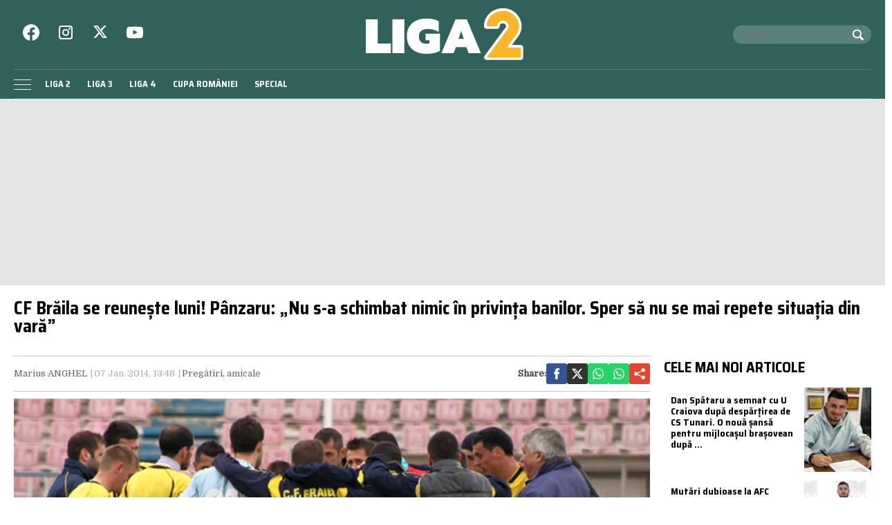

--- FILE ---
content_type: text/html; charset=UTF-8
request_url: https://liga2.prosport.ro/seria-1/pregatiri-amicale/cf-braila-se-reuneste-luni-panzaru-nu-s-a-schimbat-nimic-in-privinta-banilor-sper-sa-nu-se-mai-repete-situatia-din-vara-11862351
body_size: 22087
content:
<!doctype html>
<html lang="ro">
<head>
    <meta charset="utf-8">
    <meta name="viewport"
          content="width=device-width, initial-scale=1.0, maximum-scale=1.0, minimum-scale=1, user-scalable=no, shrink-to-fit=no"/>
    <meta name="HandheldFriendly" content="true"/>
    <meta name="MobileOptimized" content="320"/>
    <meta name="apple-mobile-web-app-capable" content="yes"/>
    <meta name="referrer" content="origin-when-cross-origin">

    <link rel="dns-prefetch" href="https://connect.facebook.net">
    <link rel="dns-prefetch" href="https://fonts.googleapis.com">

    <link rel="preconnect" href="https://fonts.googleapis.com">
    <link rel="preconnect" href="https://fonts.gstatic.com" crossorigin>

    <link rel="preconnect" href="https://fonts.googleapis.com">
    <link rel="preconnect" href="https://fonts.gstatic.com" crossorigin>
    <link href="https://fonts.googleapis.com/css2?family=Domine&family=Saira+Semi+Condensed:wght@400;700&display=swap" rel="stylesheet">


		<meta http-equiv="x-dns-prefetch-control" content="on">
			<link rel="dns-prefetch" href="//fonts.googleapis.com" />
	<!-- Strawberry Canonicals -->

	<!-- Strawberry Canonicals -->
<meta name='robots' content='index, follow, max-image-preview:large, max-snippet:-1, max-video-preview:-1' />
	<style>img:is([sizes="auto" i], [sizes^="auto," i]) { contain-intrinsic-size: 3000px 1500px }</style>
	
	<!-- This site is optimized with the Yoast SEO plugin v26.1.1 - https://yoast.com/wordpress/plugins/seo/ -->
	<title>CF Brăila se reunește luni!** Pânzaru: &quot;Nu s-a schimbat nimic în privința banilor. Sper să nu se mai repete situația din vară&quot; | Liga 2</title>
	<link rel="canonical" href="https://liga2.prosport.ro/seria-1/pregatiri-amicale/cf-braila-se-reuneste-luni-panzaru-nu-s-a-schimbat-nimic-in-privinta-banilor-sper-sa-nu-se-mai-repete-situatia-din-vara-11862351" />
	<meta property="og:locale" content="ro_RO" />
	<meta property="og:type" content="article" />
	<meta property="og:title" content="CF Brăila se reunește luni!** Pânzaru: &quot;Nu s-a schimbat nimic în privința banilor. Sper să nu se mai repete situația din vară&quot; | Liga 2" />
	<meta property="og:description" content="Conform planificării inițiale, pe 13 ianuarie, adică exact peste șase zile, este programată reunirea lotulului echipei CF Brăila, însă cu toate că a mai rămas foarte puțin timp, antrenorul Alin Pânzaru nu știe dacă termenul stabilit pentru demararea" />
	<meta property="og:url" content="https://liga2.prosport.ro/seria-1/pregatiri-amicale/cf-braila-se-reuneste-luni-panzaru-nu-s-a-schimbat-nimic-in-privinta-banilor-sper-sa-nu-se-mai-repete-situatia-din-vara-11862351" />
	<meta property="og:site_name" content="Liga 2" />
	<meta property="article:published_time" content="2014-01-07T11:48:48+00:00" />
	<meta property="article:modified_time" content="2014-01-07T11:49:48+00:00" />
	<meta property="og:image" content="https://liga2.prosport.ro/wp-content/uploads/2014/01/11862351/1-cf-braila.jpg" />
	<meta property="og:image:width" content="630" />
	<meta property="og:image:height" content="408" />
	<meta property="og:image:type" content="image/jpeg" />
	<meta name="author" content="Arhiva Prosport" />
	<meta name="twitter:card" content="summary_large_image" />
	<script type="application/ld+json" class="yoast-schema-graph">{"@context":"https://schema.org","@graph":[{"@type":"WebPage","@id":"https://liga2.prosport.ro/seria-1/pregatiri-amicale/cf-braila-se-reuneste-luni-panzaru-nu-s-a-schimbat-nimic-in-privinta-banilor-sper-sa-nu-se-mai-repete-situatia-din-vara-11862351","url":"https://liga2.prosport.ro/seria-1/pregatiri-amicale/cf-braila-se-reuneste-luni-panzaru-nu-s-a-schimbat-nimic-in-privinta-banilor-sper-sa-nu-se-mai-repete-situatia-din-vara-11862351","name":"CF Brăila se reunește luni!** Pânzaru: \"Nu s-a schimbat nimic în privința banilor. Sper să nu se mai repete situația din vară\" | Liga 2","isPartOf":{"@id":"https://liga2.prosport.ro/#website"},"primaryImageOfPage":{"@id":"https://liga2.prosport.ro/seria-1/pregatiri-amicale/cf-braila-se-reuneste-luni-panzaru-nu-s-a-schimbat-nimic-in-privinta-banilor-sper-sa-nu-se-mai-repete-situatia-din-vara-11862351#primaryimage"},"image":{"@id":"https://liga2.prosport.ro/seria-1/pregatiri-amicale/cf-braila-se-reuneste-luni-panzaru-nu-s-a-schimbat-nimic-in-privinta-banilor-sper-sa-nu-se-mai-repete-situatia-din-vara-11862351#primaryimage"},"thumbnailUrl":"https://liga2.prosport.ro/wp-content/uploads/2014/01/11862351/1-cf-braila.jpg","datePublished":"2014-01-07T11:48:48+00:00","dateModified":"2014-01-07T11:49:48+00:00","author":{"@id":"https://liga2.prosport.ro/#/schema/person/e389abe7d6149007744b81b0dcd01e15"},"inLanguage":"ro-RO","potentialAction":[{"@type":"ReadAction","target":["https://liga2.prosport.ro/seria-1/pregatiri-amicale/cf-braila-se-reuneste-luni-panzaru-nu-s-a-schimbat-nimic-in-privinta-banilor-sper-sa-nu-se-mai-repete-situatia-din-vara-11862351"]}]},{"@type":"ImageObject","inLanguage":"ro-RO","@id":"https://liga2.prosport.ro/seria-1/pregatiri-amicale/cf-braila-se-reuneste-luni-panzaru-nu-s-a-schimbat-nimic-in-privinta-banilor-sper-sa-nu-se-mai-repete-situatia-din-vara-11862351#primaryimage","url":"https://liga2.prosport.ro/wp-content/uploads/2014/01/11862351/1-cf-braila.jpg","contentUrl":"https://liga2.prosport.ro/wp-content/uploads/2014/01/11862351/1-cf-braila.jpg","width":"630","height":"408"},{"@type":"WebSite","@id":"https://liga2.prosport.ro/#website","url":"https://liga2.prosport.ro/","name":"Liga 2","description":"Știri din sport, informații de ultimă oră, știri din ligile inferioare, comentarii și opinii din sport, bloguri de sport, clasamente actualizate, livescore, Liga 2, Liga 3, Liga 4, Cupa României","potentialAction":[{"@type":"SearchAction","target":{"@type":"EntryPoint","urlTemplate":"https://liga2.prosport.ro/?s={search_term_string}"},"query-input":{"@type":"PropertyValueSpecification","valueRequired":true,"valueName":"search_term_string"}}],"inLanguage":"ro-RO"},{"@type":"Person","@id":"https://liga2.prosport.ro/#/schema/person/e389abe7d6149007744b81b0dcd01e15","name":"Arhiva Prosport","image":{"@type":"ImageObject","inLanguage":"ro-RO","@id":"https://liga2.prosport.ro/#/schema/person/image/","url":"https://secure.gravatar.com/avatar/07c0b7effce9532a0a4043ab1ae680abd30b8b7345f251cd9085589007592e2f?s=96&d=mm&r=g","contentUrl":"https://secure.gravatar.com/avatar/07c0b7effce9532a0a4043ab1ae680abd30b8b7345f251cd9085589007592e2f?s=96&d=mm&r=g","caption":"Arhiva Prosport"},"url":"https://liga2.prosport.ro/author/prosport"}]}</script>
	<!-- / Yoast SEO plugin. -->


<link rel="alternate" type="application/rss+xml" title="Liga 2 &raquo; Flux" href="https://liga2.prosport.ro/feed" />
<link rel="alternate" type="application/rss+xml" title="Liga 2 &raquo; Flux comentarii" href="https://liga2.prosport.ro/comments/feed" />
<link rel="https://api.w.org/" href="https://liga2.prosport.ro/wp-json/" /><link rel="alternate" title="JSON" type="application/json" href="https://liga2.prosport.ro/wp-json/wp/v2/posts/11862351" /><link rel="EditURI" type="application/rsd+xml" title="RSD" href="https://liga2.prosport.ro/xmlrpc.php?rsd" />
<meta name="generator" content="WordPress 6.8.3" />
<link rel='shortlink' href='https://liga2.prosport.ro/?p=11862351' />
<link rel="alternate" title="oEmbed (JSON)" type="application/json+oembed" href="https://liga2.prosport.ro/wp-json/oembed/1.0/embed?url=https%3A%2F%2Fliga2.prosport.ro%2Fseria-1%2Fpregatiri-amicale%2Fcf-braila-se-reuneste-luni-panzaru-nu-s-a-schimbat-nimic-in-privinta-banilor-sper-sa-nu-se-mai-repete-situatia-din-vara-11862351" />
<link rel="alternate" title="oEmbed (XML)" type="text/xml+oembed" href="https://liga2.prosport.ro/wp-json/oembed/1.0/embed?url=https%3A%2F%2Fliga2.prosport.ro%2Fseria-1%2Fpregatiri-amicale%2Fcf-braila-se-reuneste-luni-panzaru-nu-s-a-schimbat-nimic-in-privinta-banilor-sper-sa-nu-se-mai-repete-situatia-din-vara-11862351&#038;format=xml" />

	    <script data-type="doubleclick" async='async' src='https://securepubads.g.doubleclick.net/tag/js/gpt.js' type="fe4c49579b1251539b01b1ae-text/javascript"></script>

    <script type="fe4c49579b1251539b01b1ae-text/javascript">var googletag = googletag || {};
        googletag.cmd = googletag.cmd || [];
    </script>
    <script type="fe4c49579b1251539b01b1ae-text/javascript">
				
        var slot_branding;
        var __slot_div_id_for_branding = 'div-gpt-ad-1687958070303-0'; // branding;
						
        var slot_intext_1;
        var __slot_div_id_for_intext_1 = 'div-gpt-ad-1687958783706-0'; // intext_1;
						
        var slot_intext_2;
        var __slot_div_id_for_intext_2 = 'div-gpt-ad-1687958842701-0'; // intext_2;
						
        var slot_liga2_special;
        var __slot_div_id_for_liga2_special = 'div-gpt-ad-1709558503505-0'; // liga2_special;
						
        var slot_sidebar_articol;
        var __slot_div_id_for_sidebar_articol = 'div-gpt-ad-1687957993917-0'; // sidebar_articol;
						
        var slot_underphoto;
        var __slot_div_id_for_underphoto = 'div-gpt-ad-1687957297818-0'; // underphoto;
				
        googletag.cmd.push(function () {
						
            /* branding */
            slot_branding  = googletag.defineSlot('/119229185/Liga_2/branding', [300, 250], 'div-gpt-ad-1687958070303-0').addService(googletag.pubads());
            var mapping_for_branding = googletag.sizeMapping()
                .addSize([990, 0], [[970, 250]])
                .addSize([768, 0], [[300, 250]])
                .addSize([0, 0], [[300, 250]])
                .build();
            slot_branding.defineSizeMapping(mapping_for_branding);
									
            /* intext_1 */
            slot_intext_1  = googletag.defineSlot('/119229185/Liga_2/Intext_1', [300, 250], 'div-gpt-ad-1687958783706-0').addService(googletag.pubads());
            var mapping_for_intext_1 = googletag.sizeMapping()
                .addSize([990, 0], [[1, 1], [300, 250], [580, 400]])
                .addSize([768, 0], [[300, 250]])
                .addSize([0, 0], [[300, 250]])
                .build();
            slot_intext_1.defineSizeMapping(mapping_for_intext_1);
									
            /* intext_2 */
            slot_intext_2  = googletag.defineSlot('/119229185/Liga_2/Intext_2', [300, 250], 'div-gpt-ad-1687958842701-0').addService(googletag.pubads());
            var mapping_for_intext_2 = googletag.sizeMapping()
                .addSize([990, 0], [[1, 1], [300, 250], [580, 400], [580, 300]])
                .addSize([768, 0], [[300, 250]])
                .addSize([0, 0], [[300, 250], [320, 480], [336, 280]])
                .build();
            slot_intext_2.defineSizeMapping(mapping_for_intext_2);
									
            /* liga2_special */
            slot_liga2_special  = googletag.defineSlot('/119229185/Liga_2/Liga2_Special', [300, 250], 'div-gpt-ad-1709558503505-0').addService(googletag.pubads());
            var mapping_for_liga2_special = googletag.sizeMapping()
                .addSize([990, 0], [[1, 1]])
                .addSize([768, 0], [[1, 1]])
                .addSize([0, 0], [[1, 1]])
                .build();
            slot_liga2_special.defineSizeMapping(mapping_for_liga2_special);
									
            /* sidebar_articol */
            slot_sidebar_articol  = googletag.defineSlot('/119229185/Liga_2/Sidebar_Articol', [300, 250], 'div-gpt-ad-1687957993917-0').addService(googletag.pubads());
            var mapping_for_sidebar_articol = googletag.sizeMapping()
                .addSize([990, 0], [[300, 600]])
                .addSize([768, 0], [[300, 250]])
                .addSize([0, 0], [[300, 250]])
                .build();
            slot_sidebar_articol.defineSizeMapping(mapping_for_sidebar_articol);
									
            /* underphoto */
            slot_underphoto  = googletag.defineSlot('/119229185/Liga_2/Underphot_art', [300, 250], 'div-gpt-ad-1687957297818-0').addService(googletag.pubads());
            var mapping_for_underphoto = googletag.sizeMapping()
                .addSize([990, 0], [[728, 90]])
                .addSize([768, 0], [[320, 50], [300, 50]])
                .addSize([0, 0], [[320, 50], [300, 50]])
                .build();
            slot_underphoto.defineSizeMapping(mapping_for_underphoto);
						
            googletag.pubads().collapseEmptyDivs();
            googletag.pubads().setCentering(true);
            googletag.pubads().disableInitialLoad();
            googletag.pubads().enableSingleRequest();
            googletag.pubads().setTargeting('cat_cancan', 'pregatiri-amicale');
            googletag.pubads().setTargeting('section', 'single');
						
			googletag.pubads().setTargeting('article_id', 11862351);
            googletag.pubads().enableVideoAds();
            googletag.enableServices();

        });

    </script>

    <script type="fe4c49579b1251539b01b1ae-text/javascript">
        window.setTimeout(function () {
            if (typeof window.__tcfapi === "function") {
                window.__tcfapi('addEventListener', 2, function (tcData, success) {
                    console.log(tcData);
                    if (success) {
                        if (tcData.gdprApplies) {
                            if (tcData.eventStatus == 'useractioncomplete' || tcData.eventStatus == 'tcloaded') {
                                console.log("Consents Number: " + Object.keys(tcData.purpose.consents).length)
                                if (Object.keys(tcData.purpose.consents).length == 0) {
                                    googletag.cmd.push(function () {
                                        googletag.pubads().setRequestNonPersonalizedAds(1);
										
                                        googletag.pubads().refresh();
										
                                    });
                                    console.log("Loading NonPersonalizedAds");
                                } else {
                                    console.log("Loading PersonalizedAds");
                                    googletag.cmd.push(function () {
                                        //googletag.pubads().setRequestNonPersonalizedAds(1);
										
                                        googletag.pubads().refresh();
										
                                    });
                                }
                            }
                        } else {
                            console.log("Loading NonPersonalizedAds");
                            googletag.cmd.push(function () {
                                googletag.pubads().setRequestNonPersonalizedAds(1);
								
                                googletag.pubads().refresh();
								
                            });
                        }
                    }
                });
            } else {
                console.log("Loading NonPersonalizedAds");
                googletag.cmd.push(function () {
                    googletag.pubads().setRequestNonPersonalizedAds(1);
					
                    googletag.pubads().refresh();
					
                });
            }
        }, 1000);
    </script>

		
<link rel="preload" as="image" href="https://media.prosport.ro/OosJ60n3fNpvu1Th4D1Y-weyWjA=/1100x619/smart/filters:contrast(5):format(webp):blur(webp):quality(80)/https%3A%2F%2Fliga2.prosport.ro%2Fwp-content%2Fuploads%2F2014%2F01%2F11862351%2F1-cf-braila.jpg">
<style>*{box-sizing:border-box}body{padding:0;margin:0;font-family:Domine,Georgia,Times,serif}a,button,input{box-shadow:none;border:0;outline:0;background-color:transparent}a{text-decoration:none;color:inherit;border:0;outline:0}button{cursor:pointer}h1,h2,h5{font-weight:300;margin:0}h1{font-size:40px}h2{font-size:36px}h5{font-size:20px}p{line-height:1.2;margin:0 0 15px}img{display:block;max-width:100%;height:auto}strong{font-weight:600}.container{width:1400px;margin:0 auto;padding-left:10px;padding-right:10px;box-sizing:border-box;overflow:hidden}.row{display:flex;width:calc(100% + 20px);margin-left:-10px;flex-wrap:wrap}[class^=col]{padding:0 10px;margin-bottom:0;box-sizing:border-box;min-width:100%}@font-face{font-display:swap!important}.text-center{text-align:center}.text-red{color:#d22229}.embeded-wrapper iframe{margin:0 auto 0 auto!important}.social ul{margin:0;padding:0;list-style:none;max-width:300px;display:flex;justify-content:space-between}.social ul li{display:inline-block;margin:0 10px}.social ul li:last-child{margin-right:0}.social ul li a{font-size:21px;display:block;width:30px;height:30px;text-align:center;line-height:28px;color:#231f20}#header{color:#fff;position:relative;background-color:#30625b}#header .header__content{position:relative}#header .logo{display:inline-block;position:absolute;top:12px;left:50%;transform:translateX(-50%);z-index:99998;transition:height .2s}#header .logo svg{height:75px;width:235px;width:auto;transition:height .2s}#header .section{position:relative;transition:padding-left .3s}#header .section.first{height:100px}#header .menu{padding:5px 0 5px 35px}#header .menu ul{margin:0;padding:0;list-style:none}#header .menu ul li{display:inline-block;padding:0}#header .menu ul li a{font:600 13px "Saira Semi Condensed",Arial,Helvetica,sans-serif;display:block;text-transform:uppercase;padding:5px 10px;transition:background-color .3s;border-radius:5px;white-space:nowrap}#header .menu ul li a:hover{background-color:#fcb428;color:#231f20;transition:background-color .3s}#header .social{position:absolute;left:0;top:35px}#header .social a{color:#fff}#header .search{position:absolute;right:0;top:50%;transform:translateY(-50%);padding:0 10px;background-color:rgba(255,255,255,.2);color:#fff;max-width:200px;box-sizing:border-box;border-radius:20px;transition:top .3s}#header .search .input{width:calc(100% - 30px);font-size:13px;line-height:25px;color:#fff}#header .search button{color:#fff;position:absolute;top:5px;right:5px}.footer{background-color:#231f20;color:rgba(255,255,255,.8);padding:30px;border-top:3px solid #594f51}.footer .section{margin-bottom:10px}.footer .section .menu ul{list-style:none;margin:0 0 20px;padding:0}.footer .section .menu ul li{display:inline-block;margin-right:10px;line-height:1.3}.footer .section .menu ul li:last-child{margin-right:0}.footer .section .menu ul li a{font-size:12px;font-weight:600;text-transform:uppercase}.footer .section .menu ul li a:hover{color:#fff;text-decoration:underline}.footer .section p{font-size:13px;color:#ccc;margin:0 0 5px;line-height:1.4}.footer .section p:last-of-type{margin:0}.single__title{font:700 26px/1 "Saira Semi Condensed",Arial,Helvetica,sans-serif;margin:0 0 30px}.single__meta{position:relative;padding:10px 0;border-top:1px solid #ccc;border-bottom:1px solid #ccc;margin-bottom:10px}.single__meta .bar{display:flex;font-size:13px;font-weight:400;line-height:30px;min-height:30px}.single__meta .bar>span{color:#a8afb7;display:inline-block;padding-right:10px;position:relative}.single__meta .bar>span:after{content:"|";position:absolute;right:2px;top:0}.single__meta .bar>span:last-of-type{padding-right:0;margin-right:0}.single__meta .bar>span:last-of-type:after{display:none}.single__meta .bar>span a{color:#666}.single__meta .bar>span a:hover{color:#d22229}.single__meta .bar strong{color:#444}.single__gallery{display:flex;padding:5px;background-color:#231f20}.single__gallery .thumb{flex:1;margin-right:5px}.single__gallery .thumb:last-of-type{margin-right:0}.single__gallery .thumb.more{background-color:#d22229;color:#fff;text-align:center;display:flex;justify-content:center;align-items:center}.single__gallery .thumb.more a{display:block;width:100%;color:#fff;font-weight:700;text-transform:uppercase;font-size:14px;line-height:1.2}.single__gallery .thumb.more a span{font-size:26px}.single__tags{font-size:13px;color:#666;padding:10px 0}.single__tags a,.single__tags span{display:inline-block;padding:1px 4px 2px;text-transform:lowercase;font-size:12px}.single__tags span{background-color:#231f20;color:#fff}.single__tags a{margin:2px;color:#666;background-color:#efefef}.single__tags a:hover{text-decoration:underline}.single__content{max-width:728px;margin:20px auto;font:300 19px/1.3 Domine,Georgia,Times,serif}.single__content p{margin:0 0 10px}.single__content h2{font-size:23px;font-weight:700;margin-bottom:10px;line-height:1.2}.single__content strong{font-weight:700}.single__content em{font-style:italic}.single__content a{color:#42e;border-bottom:1px solid #42e;padding:0;transition:all .3s}.single__content a:hover{color:#d22229;border-bottom:1px solid #d22229;transition:all .3s}.single__content ul{list-style:disc;margin-left:20px;margin-bottom:20px;padding-left:0}.single__content ul li{margin:5px 0}.single__content blockquote{font-family:Domine,Georgia,Times,serif;font-style:italic;padding:20px 20px 20px 50px;margin-right:0;margin-left:0;position:relative;background-color:#eee}.single__content blockquote:before{content:"\201C";display:block;font-size:100px;height:0;left:0;position:absolute;top:10px;color:#d22229;padding-right:20px;font-style:italic}.single__content blockquote p{font-style:italic;margin:0}.single__social{margin-left:auto}.single__social .network{display:flex;justify-content:flex-end;gap:20px;margin-top:auto;align-items:center}.single__social .network strong{margin:0}.single__social .network a{display:flex;align-items:center;width:30px;height:30px;justify-content:center;border-radius:3px}.single__social .network a svg{width:16px;height:16px;fill:#fff}.single .related{margin-top:10px;padding-top:10px;border-top:1px solid #ccc}.single .related ul.links{list-style:disc;margin:0 0 0 30px;padding:0}.single .related ul.links a{text-decoration:none;border:0;color:#231f20}.single .related ul.links a:hover{color:#d22229}.bars{display:inline-block;position:absolute;left:0;bottom:11px}.bars a{display:block;height:20px;text-align:center;position:relative;display:flex;justify-content:center;align-items:center}.bars a span{flex:1}.bars a span.lines{display:block;width:25px;height:1px;position:relative;background-color:#fff}.bars a span.lines:before{content:"";display:block;width:25px;height:1px;background-color:#fff;position:absolute;top:-7px;left:0}.bars a span.lines:after{content:"";display:block;width:25px;height:1px;background-color:#fff;position:absolute;bottom:-7px;left:0}.magnifier{display:inline-block;position:absolute;top:15px;right:10px}.magnifier a{display:block;color:#000;text-align:center}.magnifier a span{display:block;width:16px;height:16px;border:2px solid #fff;border-radius:100%;position:relative}.magnifier a span:after{content:"";display:block;width:2px;background-color:#fff;height:8px;position:absolute;top:9px;right:-3px;transform:rotate(-45deg)}.share{position:absolute;top:15px;right:50px}.modalbox{position:fixed;top:0;width:100%;bottom:0;background-color:rgba(0,0,0,.5);z-index:999999999999999999999999;transform:translateY(-100%);opacity:0;transition:opacity .3s,transform .5s}.modalbox.open{display:block;transform:translateY(0);opacity:1;transition:opacity .5s,transform .3s}.modalbox__close{position:absolute;top:20px;right:20px}.modalbox__close a{font-size:21px;font-weight:300;color:#d22229}.modalbox__content{background-color:#fff;padding:50px 20px}.modalbox__content h5{font-size:18px;font-weight:700;margin-bottom:20px}.modalbox__content p{font-size:14px}.modalbox__content form .input{border:1px solid #ccc;background-color:rgba(0,0,0,.1);width:100%;min-height:30px;line-height:30px;font-size:18px;text-indent:10px}.modalbox__list ul{list-style:none;margin:0;padding:0}.modalbox__list ul li a{font:700 18px/30px "Saira Semi Condensed",Arial,Helvetica,sans-serif;text-transform:uppercase;padding:10px;display:flex;gap:10px;align-items:center}.modalbox__list ul li a span{color:#fff;display:inline-block;width:30px;height:30px;line-height:30px;text-align:center;margin-right:20px}.headline{font:700 21px "Saira Semi Condensed",Arial,Helvetica,sans-serif;text-transform:uppercase;margin-bottom:11px;border-bottom:2px solid rgba(255,255,255,.1)}#live{position:fixed;left:0;width:100%;bottom:0;z-index:9999999999;box-shadow:0 -4px 16px 0 rgba(0,0,0,.26);border-top:2px solid #fff;display:none}#live.is_visible{display:block}#live #prosport_live_player{width:100%;height:100%;min-height:169px;max-height:200px}#live .live_close{position:absolute;top:10px;right:10px;font-size:28px;color:#fff;display:inline-block;width:30px;height:30px;line-height:28px;text-align:center}#live .live_close:hover{color:#fcb428}.article{height:100%;background-color:#fff}.article a:hover{color:#00468c}.article__title{font:600 18px/1 "Saira Semi Condensed",Arial,Helvetica,sans-serif;text-overflow:ellipsis;overflow:hidden}.article__title--xs{font-size:14px;font-weight:700;line-height:1.2}.article__title--md{font-size:19px;font-weight:700;line-height:1.2}.article__content{padding:10px;background-color:#fff}.article__media{position:relative}.article__date{font:600 13px "Saira Semi Condensed",Arial,Helvetica,sans-serif;color:#a8afb7}.article__category{font:600 11px "Saira Semi Condensed",Arial,Helvetica,sans-serif;border-radius:3px;color:#231f20;text-transform:uppercase;margin-bottom:5px;display:inline-block}.article__meta{display:flex;justify-content:space-between}.article--list{margin-bottom:10px}.article--wide .article__content{padding:10px;margin:-40px 10px 0;position:relative;z-index:99;border-top:3px solid #fcb428}.strawberry-ads-manager-container{margin:0 0 10px}.strawberry-ads-manager-container:last-of-type{margin-bottom:0}.strawberry-ad{text-align:center;background-color:#e4e4e4;width:100%}#pushmenu{position:fixed;top:0;z-index:200;background-color:#fff;bottom:0;width:300px;overflow-y:auto;overflow-x:hidden;height:100%;z-index:9999999999999999999;transform:translateX(-100%);transition:transform .3s;font-family:Domine,Georgia,Times,serif}#pushmenu a{text-decoration:none;color:#000}#pushmenu a:active,#pushmenu a:focus{text-decoration:none}#pushmenu.open{display:block;transform:translateX(0);transition:transform .3s}#pushmenu .pushmenu-close{text-align:right}#pushmenu .pushmenu-close a{font-size:13px;display:block;background-color:#fff;color:rgba(0,0,0,.7);padding:16px;line-height:20px;text-transform:uppercase;font-weight:700}#pushmenu .pushmenu-close a span{display:inline-block;width:16px;height:16px;position:relative;vertical-align:middle}#pushmenu .pushmenu-close a span:after,#pushmenu .pushmenu-close a span:before{content:'';position:absolute;width:16px;height:2px;background-color:#000;border-radius:2px;top:6px}#pushmenu .pushmenu-close a span:before{transform:rotate(45deg);left:0}#pushmenu .pushmenu-close a span:after{transform:rotate(-45deg);right:0}#pushmenu .pushmenu-logo{text-align:center;padding:20px}#pushmenu .pushmenu-logo img{max-width:100%;height:auto}#pushmenu .pushmenu-search{margin:10px}#pushmenu .pushmenu-search .input{background-color:#efefef;border:0;border-radius:20px;text-indent:10px;font-size:14px;line-height:30px;width:100%;color:#333}#pushmenu .pushmenu-social{margin:10px;text-align:center;display:flex;justify-content:center;padding:20px 0;border-top:1px solid #ccc}#pushmenu .pushmenu-social a{display:inline-block;font-size:16px;color:#fff;padding:5px 5px 2px;border-radius:7px;margin:0 10px}#pushmenu .pushmenu-content ul{list-style:none;margin:0;padding:0 10px}#pushmenu .pushmenu-content .pushmenu-menu{position:relative;transition:transform .3s;transform:translateX(0)}#pushmenu .pushmenu-content .pushmenu-menu ul li a{color:#333;font-size:18px;font-weight:900;display:block;padding:10px 20px}#pushmenu .pushmenu-content .pushmenu-menu ul li a.back{position:relative;padding-left:30px;font-size:.8em;color:#999}#pushmenu .pushmenu-content .pushmenu-menu ul li a.back:before{position:absolute;top:50%;left:15px;margin-top:-5px;content:"";display:inline-block;width:10px;height:10px;border-right:3px solid #000;border-top:3px solid #000;transform:rotate(-135deg)}#pushmenu .pushmenu-content .pushmenu-menu ul li.current-menu-item>a{color:#d22229}#pushmenu .pushmenu-content .pushmenu-menu ul li ul{list-style:none}#pushmenu .pushmenu-content .pushmenu-menu ul li ul li a{font-size:.8em;padding:5px 0 5px 20px}#pushmenu .pushmenu-content .pushmenu-menu ul li ul.active{display:block}#pushmenu .pushmenu-content .pushmenu-menu.submenu-open{transition:transform .3s;transform:translateX(-100%)}#pushmenu .pushmenu-content .pushmenu-pages{margin-top:10px;padding-top:10px;border-top:1px solid #ccc}#pushmenu .pushmenu-content .pushmenu-pages a{color:#333;font-size:14px;font-weight:400;display:block;padding:8px 20px}#pushmenu .pushmenu-content .pushmenu-pages li.current-menu-item>a{color:#d22229}.reset-padding-right{padding-right:0}.visible-xs{display:none}.icon{color:#fff;background-color:#30625b;border-radius:100%;width:30px;height:30px;display:flex;align-items:center;justify-content:center}.icon--orange{background-color:#ff5c26}.icon--top-left{position:absolute;left:10px;top:10px;z-index:95}.icon--center{position:absolute;top:50%;left:50%;transform:translate(-50%,-50%);z-index:95}.color--facebook{color:#365396}.fill--facebook{fill:#365396}a.color--facebook:active,a.color--facebook:hover{color:#2e467f}.color--instagram{color:#c436a3}.fill--instagram{fill:#c436a3}a.color--instagram:active,a.color--instagram:hover{color:#a72e8a}.color--twitter{color:#00a8f0}.fill--twitter{fill:#00a8f0}a.color--twitter:active,a.color--twitter:hover{color:#008fcc}.color--youtube{color:#f33}.fill--youtube{fill:#f33}a.color--youtube:active,a.color--youtube:hover{color:#d92b2b}.bg--facebook{background-color:#365396}.bg--google_plus{background-color:#e0462e}.bg--instagram{background-color:#c436a3}.bg--twitter{background-color:#00a8f0}.bg--youtube{background-color:#f33}.bg--whatsapp{background-color:#25d366}.bg--x{background-color:#333}@media (min-width:0){.col-xs-4{flex-basis:33.33333%;min-width:0}.col-xs-4:not(.no-grow){flex:4}.col-xs-8{flex-basis:66.66667%;min-width:0}.col-xs-8:not(.no-grow){flex:8}.col-xs-12{min-width:100%}.mg-xs-bottom-5{margin-bottom:5px}.mg-xs-top-10{margin-top:10px}.mg-xs-bottom-10{margin-bottom:10px}.padding-xs-20{padding:20px}.mg-xs-bottom-20{margin-bottom:20px}}@media (min-width:768px){.col-sm-9{flex-basis:75%;min-width:0}.col-sm-9:not(.no-grow){flex:9}.order-sm-1{order:1}@supports (display:flex){.articles--sm-3-c{display:flex;flex-wrap:wrap;width:calc(100% + 20px);margin-left:-10px}.articles--sm-3-c .article{flex-basis:calc(33.33333% - 20px);margin-bottom:20px;margin-left:10px;margin-right:10px}}@supports (display:grid){.articles--sm-3-c{display:grid;grid-template-columns:repeat(3,1fr);grid-row-gap:20px;grid-column-gap:20px;width:100%;margin:0}.articles--sm-3-c .article{margin:0}}.article:last-of-type:not(:first-of-type){margin-bottom:0;padding-bottom:0;border-bottom:0}.padding-sm-10{padding:10px}.mg-sm-top-20{margin-top:20px}.mg-sm-bottom-20{margin-bottom:20px}}@media (min-width:1000px){.col-md-2{flex-basis:16.66667%;min-width:0}.col-md-2:not(.no-grow){flex:2}.col-md-8{flex-basis:66.66667%;min-width:0}.col-md-8:not(.no-grow){flex:8}[class^=col].width-md-300{min-width:320px;max-width:320px}.order-md-2{order:2}#header .menu{border-top:1px solid rgba(255,255,255,.2);border-bottom:1px solid rgba(255,255,255,.2)}.magnifier{display:none}.share{display:none}}@media (min-width:1280px){.container{width:1260px}}@media (min-width:1360px){.hidden-lg{display:none!important}}@media (min-width:1600px){.container{width:1400px}.single__title{font-size:50px}}@media (max-width:767px){#header .menu{background-color:#1f403b;margin:0 -10px}#header .menu ul li a{padding:5px 8px;font:12px Arial,Helvtica,sans-serif}.single__title{font:700 21px Arial,Helvetica,sans-serif;text-align:center;margin-bottom:20px}.single__meta{padding-left:0}.single__meta .bar{display:block;text-align:center;line-height:1.4;font-size:12px}.single__gallery{margin-top:0}.single__gallery .thumb.more{padding:5px}.single__gallery .thumb.more a span{font-size:18px}.single__content{font-size:17px;line-height:1.4}.single__social .network{margin-top:10px;justify-content:center}.articles--xs-h .article{display:flex;margin-bottom:10px}.articles--xs-h .article:last-of-type{margin-bottom:0}.articles--xs-h .article .article__media{min-width:100px;max-width:100px}.articles--xs-h .article .article__content{margin:0}.articles--xs-h .article .article__title{font-size:16px}.article--wide .article__content{margin:-40px 10px 10px;border-top:0}#pushmenu{width:80%}#pushmenu .pushmenu-content .pushmenu-menu ul li a{font-size:18px}#pushmenu .pushmenu-content .pushmenu-pages a{font-size:14px}.icon--top-left{top:5px;left:5px}}@media (max-width:767px) and (max-width:768px){.hidden-xs{display:none!important}.visible-xs{display:block!important}}@media (max-width:300px){.row{display:block}[class^=col]{min-width:100%!important}}@media (max-width:767px),(min-width:768px) and (max-width:999px){.container{width:100%}#header .logo{top:10px}#header .logo svg{height:30px;width:94px}#header .section.first{height:50px}#header .menu{padding:5px;text-align:center}#header .menu ul{display:flex;flex-wrap:nowrap;justify-content:center;max-width:100%;overflow:hidden}#header .social{display:none}#header .search{display:none}.bars{bottom:auto;top:15px}.article__category{padding:0;background-color:transparent;color:#30625b}}@media (min-width:768px) and (max-width:990px){.hidden-sm{display:none!important}}</style>		<style type="text/css" id="wp-custom-css">
			.article__media img,
.single__media img {
	height: auto;
}

.height-250 {
	min-height:250px;
}
.mg-bottom-20 {
	margin-bottom:20px;
}

@media(max-width:768px){
.hidden-smb {
	display:none;
}
}

.embeded-wrapper iframe {max-width: 100%;}		</style>
		
    <!-- ANALYTICS -->
	<!-- Cxense SATI script begin -->
<script type="fe4c49579b1251539b01b1ae-text/javascript">
    window.cX = window.cX || {};
    cX.callQueue = cX.callQueue || [];
    cX.callQueue.push(['setSiteId', '1135102062960807738']);
    cX.callQueue.push(['sendPageViewEvent']);
</script>
<script type="fe4c49579b1251539b01b1ae-text/javascript" async src="//code3.adtlgc.com/js/sati_init.js"></script>
<script type="fe4c49579b1251539b01b1ae-text/javascript">
    (function (d, s, e, t) {
        e = d.createElement(s);
        e.type = 'text/java' + s;
        e.async = 'async';
        e.src = 'http' + ('https:' === location.protocol ? 's://s' : '://') + 'cdn.cxense.com/cx.js';
        t = d.getElementsByTagName(s)[0];
        t.parentNode.insertBefore(e, t);
    })(document, 'script');
</script>
<!-- Cxense SATI script end -->


<!-- Google tag (gtag.js) -->
<script async src="https://www.googletagmanager.com/gtag/js?id=G-2J342S3WEP" type="fe4c49579b1251539b01b1ae-text/javascript"></script>
<script type="fe4c49579b1251539b01b1ae-text/javascript">
    window.dataLayer = window.dataLayer || [];
    function gtag(){dataLayer.push(arguments);}
    gtag('js', new Date());

    gtag('config', 'G-2J342S3WEP');
</script>

<!-- Cxense SATI META begin -->
	<meta name="cXenseParse:pageclass" content="article"/>

<meta name="cXenseParse:url" content="https://liga2.prosport.ro/seria-1/pregatiri-amicale/cf-braila-se-reuneste-luni-panzaru-nu-s-a-schimbat-nimic-in-privinta-banilor-sper-sa-nu-se-mai-repete-situatia-din-vara-11862351"/>
<!-- Cxense SATI META end -->
    <!-- Inline Scripts -->
	<script data-cfasync="false" async src="https://fundingchoicesmessages.google.com/i/pub-8829549769681779?ers=1"></script>
<script data-cfasync="false">(function() {function signalGooglefcPresent() {if (!window.frames['googlefcPresent']) {if (document.body) {const iframe = document.createElement('iframe'); iframe.style = 'width: 0; height: 0; border: none; z-index: -1000; left: -1000px; top: -1000px;'; iframe.style.display = 'none'; iframe.name = 'googlefcPresent'; document.body.appendChild(iframe);} else {setTimeout(signalGooglefcPresent, 0);}}}signalGooglefcPresent();})();</script>
	
    <style>
        .rankings__ajax.liga-3 tr:nth-child(6), .rankings__ajax.liga-3 tr:nth-child(7) {
            background-color: #fff !important;
        }
    </style>

</head>
<body class="wp-singular post-template-default single single-post postid-11862351 single-format-standard wp-theme-prosport-liga">
<header id="header">
    <div class="container">
        <div class="header__content">
            <div class="logo">
                <a href="/">
					<svg xmlns="http://www.w3.org/2000/svg" style="background-color:#ffffff00"  width="300" height="96" viewBox="0 0 1084 347"><path fill="#30625b" d="M928.054 328.424H0V44.892h928.054c60.604 28.019 74.25 54.104 75.946 72.348 2.787 29.974-25.892 47.195-49.5 93-23.137 44.89-26.784 88.87-26.446 118.184z"/><path fill="#fff" d="M28.931 73.579h79.92v162.089h88.013v64.512H28.931V73.579zM206.98 73.58h79.919v226.6H206.98V73.58zM364.962 290.94c-19.673-9.4-34.79-23.016-45.355-40.845-10.57-17.83-15.85-38.846-15.85-63.053 0-24.42 5.28-45.493 15.85-63.216 10.564-17.719 25.682-31.334 45.355-40.846 19.67-9.507 42.769-14.265 69.297-14.265 17.536 0 32.822 1.41 45.863 4.216 13.034 2.81 25.29 7.348 36.755 13.614v71.968C507.21 151.6 496.251 146.63 484 143.602c-12.255-3.025-26.472-4.538-42.658-4.538-17.314 0-31.082 4.163-41.309 12.48-10.232 8.322-15.342 20.154-15.342 35.498 0 16.643 4.156 29.231 12.476 37.767 8.315 8.54 21.803 12.804 40.465 12.804 6.746 0 12.588-.861 17.537-2.594v-21.394H429.2v-44.088h96.108v116.379c-23.159 12.754-53.509 19.127-91.05 19.127-26.529 0-49.628-4.701-69.297-14.103zM629.843 73.579h75.536l94.42 226.6h-81.943l-15.175-39.55H632.54l-15.175 39.55h-81.943l94.42-226.6zm55.303 130.645L667.61 152.03l-17.535 52.194h35.07zM956.625-.375c6.5.75 13.5 1.25 20.25 2.75 16 4 33.5 11 49.75 24 17.75 14.25 30 32.5 36.5 48.25 1.75 4.25 3.75 9.25 5 13.75s2.5 9.5 3.25 14.25c.5 3.5 1.5 10 1.5 10.75v14.5c-.5 4.5-1.25 9-2 13.25-.5 3-1.75 6.5-2.5 10-6.75 28.5-34.25 56.5-46 74.5-1.75 2.5-3.75 5.25-5.75 7.75-2.75 3.75-5.5 7.75-8.5 11.5l58.5.25c10 .75 17 9.75 17 17.75v65.5c-.5 10.25-9.5 18-18 18h-226.5c-11.75-.75-17.75-9.5-17.75-17.75 0-2.5.25-5.75 1.75-7.75 7.25-11 15.5-21.75 23.5-32.25 7-9.5 14.25-19.5 21.5-29 7-9.75 14.5-19.5 21.5-29 22.25-30.25 45-61 67.5-91 1.5-2.25 3.5-4 4.75-6 3.5-5.5 6-9.5 6-14.75 0-12-13.5-18.75-21.5-18.75s-18.25 4.75-20.25 16c-.5 2.25-.75 5.25-1 7.75-.75 6.5-9.75 13.25-15.5 13.25h-73.25c-7.25-.25-15.75-9-15.75-14.5 0-.5-.25-1.25-.25-1.75v-5.5c0-9 2-19.25 4.5-28 3.75-13.25 10.75-27.75 21.25-40.75 10.5-13.5 25-24.75 37-31 2.5-1.25 5.75-3 8.5-4.25 2.5-1.25 5.75-2.5 8.5-3.5 3.5-1.25 7.75-2.5 11.75-3.75 4.25-1 8.5-2 12.75-2.75 5-.75 10.75-1.25 16-1.75h16zm81.25 121.25c0 6.75-2.5 19-5 25.25-2.5 6-5.5 13.25-10.25 20-4 5.75-8.5 11.25-12.75 17.25-17.75 23.5-35.75 47.25-52.5 71.25-1.5 1.75-1.75 5.25-1.75 7.75 0 9.25 8.5 18 16 18h76.75v30.75h-174.5c38.25-51.75 76.75-104 115.75-155.75 8-10.75 12.25-21.5 13.5-32.25v-9c-5.5-33-32.75-49.25-56.75-49.25-19.25 0-43 10.25-52.75 37h-36c1.25-5.25 3-10.5 5.25-15.75 14.5-34.25 53-50.5 79-51.25 5-.25 6.5-.25 7.25-.25 53 0 88.75 43.75 88.75 86.25z"/><path fill="#fcb428" d="M971.458 150.565c8.32-9.564 14.45-19.958 14.45-32.013 0-15.8-15.764-35.757-38.971-35.757-21.017 0-38.093 16.216-38.093 37.003h-70.497c0-53.216 43.787-102.692 111.217-102.692 63.93 0 106.403 53.218 106.403 103.94 0 32.429-19.704 57.373-19.704 57.373l-62.616 84.4h92.829v66.105H839.223l132.235-178.36z"/></svg>                </a>
				            </div>

            <div class="section first">
				<div class="social">
    <ul>
        <li><a target="_blank" href="https://www.facebook.com/Liga2.ro"
               >
                <svg role="img" fill="#fff" xmlns="http://www.w3.org/2000/svg" width="24" height="24"
                     viewBox="0 0 24 24">
                    
                    <path d="M24 12.073c0-6.627-5.373-12-12-12s-12 5.373-12 12c0 5.99 4.388 10.954 10.125 11.854v-8.385H7.078v-3.47h3.047V9.43c0-3.007 1.792-4.669 4.533-4.669 1.312 0 2.686.235 2.686.235v2.953H15.83c-1.491 0-1.956.925-1.956 1.874v2.25h3.328l-.532 3.47h-2.796v8.385C19.612 23.027 24 18.062 24 12.073z"/>
                </svg>
            </a>
        </li>
        <li><a target="_blank" href="https://www.instagram.com/prosport.ro/"
               >
                <svg xmlns="http://www.w3.org/2000/svg" width="24" height="24" fill="none" viewBox="0 0 24 24">
                    <path fill="#fff" fill-rule="evenodd"
                          d="M2 6a4 4 0 0 1 4-4h12a4 4 0 0 1 4 4v12a4 4 0 0 1-4 4H6a4 4 0 0 1-4-4V6Zm4-2a2 2 0 0 0-2 2v12a2 2 0 0 0 2 2h12a2 2 0 0 0 2-2V6a2 2 0 0 0-2-2H6Zm6 5a3 3 0 1 0 0 6 3 3 0 0 0 0-6Zm-5 3a5 5 0 1 1 10 0 5 5 0 0 1-10 0Zm10.5-4a1.5 1.5 0 1 0 0-3 1.5 1.5 0 0 0 0 3Z"
                          clip-rule="evenodd"/>
                </svg>
            </a>
        </li>
        <li><a target="_blank" href="https://twitter.com/liga2ro"
              >
                <svg xmlns="http://www.w3.org/2000/svg" fill="#fff" width="20" height="20" image-rendering="optimizeQuality" shape-rendering="geometricPrecision" text-rendering="geometricPrecision" viewBox="0 0 512 462.799"><path fill-rule="nonzero" d="M403.229 0h78.506L310.219 196.04 512 462.799H354.002L230.261 301.007 88.669 462.799h-78.56l183.455-209.683L0 0h161.999l111.856 147.88L403.229 0zm-27.556 415.805h43.505L138.363 44.527h-46.68l283.99 371.278z"/></svg>
            </a>
        </li>
        <li><a target="_blank" href="https://www.youtube.com/channel/UCErptL3vp0dBNLQyzuD5Bew"
               >
                <svg xmlns="http://www.w3.org/2000/svg" width="24" height="24" viewBox="0 -3 20 20">
                    <path fill="#fff" fill-rule="evenodd"
                          d="M7.988 9.586V3.974c1.993.938 3.536 1.843 5.36 2.82-1.505.834-3.367 1.77-5.36 2.792m11.103-8.403c-.344-.453-.93-.805-1.553-.922-1.833-.348-13.267-.349-15.099 0-.5.094-.945.32-1.328.673C-.5 2.429.005 10.452.393 11.75c.164.562.375.968.64 1.235.343.352.812.594 1.351.703 1.51.312 9.284.486 15.122.047a2.62 2.62 0 0 0 1.39-.712c1.49-1.49 1.388-9.962.195-11.841"/>
                </svg>
            </a>
        </li>
    </ul>
</div>				<div class="search">
    <form action="https://liga2.prosport.ro/">
        <input required size="40" type="text" name="s" class="input ep-autosuggest" placeholder="Cauta:">
        <button>
            <svg xmlns="http://www.w3.org/2000/svg" width="16" height="16" viewBox="0 0 16 16">
                <path fill="none" d="M0 0h16v16H0z"/>
                <path fill="#fff" d="m15.708 13.587-3.675-3.675a6.5 6.5 0 1 0-2.121 2.121l3.675 3.675a1.003 1.003 0 0 0 1.414 0l.707-.707a1.003 1.003 0 0 0 0-1.414zM3.318 9.682C2.468 8.832 2 7.702 2 6.5s.468-2.332 1.318-3.182S5.298 2 6.5 2s2.332.468 3.182 1.318C10.532 4.168 11 5.298 11 6.5s-.468 2.332-1.318 3.182C8.832 10.532 7.702 11 6.5 11s-2.332-.468-3.182-1.318z"/>
            </svg>
        </button>
    </form>
</div>
            </div>

            <div class="section second">
                <nav class="menu">
                    <ul>
						<li id="menu-item-19128506" class="menu-item menu-item-type-taxonomy menu-item-object-category current-post-ancestor menu-item-19128506"><a href="https://liga2.prosport.ro/seria-1">Liga 2</a></li>
<li id="menu-item-19128508" class="menu-item menu-item-type-taxonomy menu-item-object-category menu-item-19128508"><a href="https://liga2.prosport.ro/liga-3">Liga 3</a></li>
<li id="menu-item-19128509" class="menu-item menu-item-type-taxonomy menu-item-object-category menu-item-19128509"><a href="https://liga2.prosport.ro/liga-4">Liga 4</a></li>
<li id="menu-item-19128510" class="menu-item menu-item-type-taxonomy menu-item-object-category menu-item-19128510"><a href="https://liga2.prosport.ro/cupa-romaniei">Cupa României</a></li>
<li id="menu-item-19128507" class="menu-item menu-item-type-taxonomy menu-item-object-category menu-item-19128507"><a href="https://liga2.prosport.ro/special">Special</a></li>
                    </ul>
                </nav>


            </div>


            <div class="bars"><a href="javascript:void(0)" class="pushmenu-open"><span class="lines"></span></a></div>
            <div class="magnifier"><a class="modalbox-open" data-modalbox="modal-search"
                                      href="javascript:void(0)"><span></span></a></div>
            <div class="share"><a class="modalbox-open" data-modalbox="modal-share" href="javascript:void(0)">
                    <svg xmlns="http://www.w3.org/2000/svg" fill="#fff" xml:space="preserve" width="16" height="16"
                         viewBox="0 0 512 512"><path
                                d="M505.705 421.851c0 49.528-40.146 89.649-89.637 89.649-49.527 0-89.662-40.121-89.662-89.649 0-1.622.148-3.206.236-4.815l-177.464-90.474c-14.883 11.028-33.272 17.641-53.221 17.641-49.528 0-89.662-40.134-89.662-89.649s40.134-89.649 89.662-89.649c22.169 0 42.429 8.097 58.086 21.433l172.774-88.09c-.25-2.682-.412-5.364-.412-8.097 0-49.503 40.135-89.649 89.662-89.649 49.49 0 89.637 40.146 89.637 89.649 0 49.516-40.146 89.65-89.637 89.65-22.082 0-42.242-8.009-57.861-21.221l-172.999 88.215c.224 2.558.387 5.14.387 7.76 0 4.653-.474 9.182-1.148 13.648l171.389 87.379c15.92-14.472 37.004-23.379 60.232-23.379 49.492-.002 89.638 40.145 89.638 89.648z"
                                style="display:inline"/></svg>
                </a></div>
        </div>
    </div>
</header>
<nav id="pushmenu">
	<div class="pushmenu-close"><a href="javscript:void(0)">Inchide <span></span></a></div>
	<div class="pushmenu-content">

		<div class="pushmenu-search">
			<form action="/">
				<input class="input" type="text" name="s" placeholder="cautare...">
			</form>
		</div>
		<div class="pushmenu-menu">
			<ul>
				<li class="menu-item menu-item-type-taxonomy menu-item-object-category current-post-ancestor menu-item-19128506"><a href="https://liga2.prosport.ro/seria-1">Liga 2</a></li>
<li class="menu-item menu-item-type-taxonomy menu-item-object-category menu-item-19128508"><a href="https://liga2.prosport.ro/liga-3">Liga 3</a></li>
<li class="menu-item menu-item-type-taxonomy menu-item-object-category menu-item-19128509"><a href="https://liga2.prosport.ro/liga-4">Liga 4</a></li>
<li class="menu-item menu-item-type-taxonomy menu-item-object-category menu-item-19128510"><a href="https://liga2.prosport.ro/cupa-romaniei">Cupa României</a></li>
<li class="menu-item menu-item-type-taxonomy menu-item-object-category menu-item-19128507"><a href="https://liga2.prosport.ro/special">Special</a></li>
			</ul>
		</div>

		<div class="pushmenu-pages">
			<ul>
				<li id="menu-item-19128678" class="menu-item menu-item-type-post_type menu-item-object-page menu-item-19128678"><a href="https://liga2.prosport.ro/politica-de-confidentialitate">Politica de confidentialitate</a></li>
<li id="menu-item-19128677" class="menu-item menu-item-type-post_type menu-item-object-page menu-item-19128677"><a href="https://liga2.prosport.ro/gdpr">GDPR</a></li>
<li id="menu-item-19128676" class="menu-item menu-item-type-post_type menu-item-object-page menu-item-19128676"><a href="https://liga2.prosport.ro/contact">Contact</a></li>
			</ul>
		</div>

		<div class="pushmenu-social">
			<a target="_blank" href="https://www.facebook.com/Liga2.ro"
			   class="bg--facebook">
                <svg role="img" fill="#fff" xmlns="http://www.w3.org/2000/svg" width="24" height="24"
                     viewBox="0 0 24 24">
                    
                    <path d="M24 12.073c0-6.627-5.373-12-12-12s-12 5.373-12 12c0 5.99 4.388 10.954 10.125 11.854v-8.385H7.078v-3.47h3.047V9.43c0-3.007 1.792-4.669 4.533-4.669 1.312 0 2.686.235 2.686.235v2.953H15.83c-1.491 0-1.956.925-1.956 1.874v2.25h3.328l-.532 3.47h-2.796v8.385C19.612 23.027 24 18.062 24 12.073z"/>
                </svg>
            </a>
			<a target="_blank" href="https://www.instagram.com/prosport.ro/"
			   class="bg--instagram">
                <svg xmlns="http://www.w3.org/2000/svg" width="24" height="24" fill="none" viewBox="0 0 24 24">
                    <path fill="#fff" fill-rule="evenodd"
                          d="M2 6a4 4 0 0 1 4-4h12a4 4 0 0 1 4 4v12a4 4 0 0 1-4 4H6a4 4 0 0 1-4-4V6Zm4-2a2 2 0 0 0-2 2v12a2 2 0 0 0 2 2h12a2 2 0 0 0 2-2V6a2 2 0 0 0-2-2H6Zm6 5a3 3 0 1 0 0 6 3 3 0 0 0 0-6Zm-5 3a5 5 0 1 1 10 0 5 5 0 0 1-10 0Zm10.5-4a1.5 1.5 0 1 0 0-3 1.5 1.5 0 0 0 0 3Z"
                          clip-rule="evenodd"/>
                </svg>
            </a>
			<a target="_blank" href="https://twitter.com/liga2ro"
			   class="bg--twitter">
                <svg xmlns="http://www.w3.org/2000/svg" width="24" height="24" viewBox="0 -2 20 20">
                    <path fill="#fff" fill-rule="evenodd"
                          d="M6.29 16c7.547 0 11.675-6.156 11.675-11.495 0-.175 0-.349-.012-.522A8.265 8.265 0 0 0 20 1.89a8.273 8.273 0 0 1-2.356.637A4.07 4.07 0 0 0 19.448.293a8.303 8.303 0 0 1-2.606.98 4.153 4.153 0 0 0-5.806-.175 4.006 4.006 0 0 0-1.187 3.86A11.717 11.717 0 0 1 1.392.738 4.005 4.005 0 0 0 2.663 6.13 4.122 4.122 0 0 1 .8 5.625v.051C.801 7.6 2.178 9.255 4.092 9.636a4.144 4.144 0 0 1-1.852.069c.537 1.646 2.078 2.773 3.833 2.806A8.315 8.315 0 0 1 0 14.185a11.754 11.754 0 0 0 6.29 1.812"/>
                </svg>
            </a>
			<a target="_blank" href="https://www.youtube.com/channel/UCErptL3vp0dBNLQyzuD5Bew"
			   class="bg--youtube">
                <svg xmlns="http://www.w3.org/2000/svg" width="24" height="24" viewBox="0 -3 20 20">
                    <path fill="#fff" fill-rule="evenodd"
                          d="M7.988 9.586V3.974c1.993.938 3.536 1.843 5.36 2.82-1.505.834-3.367 1.77-5.36 2.792m11.103-8.403c-.344-.453-.93-.805-1.553-.922-1.833-.348-13.267-.349-15.099 0-.5.094-.945.32-1.328.673C-.5 2.429.005 10.452.393 11.75c.164.562.375.968.64 1.235.343.352.812.594 1.351.703 1.51.312 9.284.486 15.122.047a2.62 2.62 0 0 0 1.39-.712c1.49-1.49 1.388-9.962.195-11.841"/>
                </svg>
            </a>
		</div>
	</div>
</nav>

    <div id="strawberry-branding" class="strawberry-ad hidden-smb padding-xs-20 mg-xs-bottom-10 padding-sm-10">
        <div class="text-center" style="max-width:1380px; min-height:250px;  margin: 0 auto;">
			
	<!-- /119229185/Liga_2/branding -->
	<div id='div-gpt-ad-1687958070303-0'>
		<script type="fe4c49579b1251539b01b1ae-text/javascript">
			googletag.cmd.push(function() { googletag.display('div-gpt-ad-1687958070303-0'); });
		</script>
	</div>
        </div>
    </div>
    <div class="container mg-xs-top-10 mg-sm-top-20">

								            <div class="row">

                <div class="col-md-8 order-sm-1 order-md-2">
					                    <header class="title-wrapper">
                        <h1 class="single__title">CF Brăila se reunește luni!  Pânzaru: &#8222;Nu s-a schimbat nimic în privința banilor. Sper să nu se mai repete situația din vară&#8221;</h1>
                    </header>

                    <!-- Large Photo -->

					
                    <div class="row">
                        <div class="col-md-8">
															<div class="single__meta">
    <div class="bar">

        <span class="author_name"><a href='https://liga2.prosport.ro/autor/marius-anghel'>Marius ANGHEL</a> </span>

        <span class="date_modified">07 Jan. 2014, 13:48</span>

        <span class="category text-red"><a href="https://liga2.prosport.ro/seria-1/pregatiri-amicale">Pregătiri, amicale</a></span>
        <div class="single__social">
    <div class="network">
        <strong class="text-uppercase hidden-xs">Share: </strong>
        <a rel="noopener noreferrer" onclick="if (!window.__cfRLUnblockHandlers) return false; gtag('event', 'internal', { 'event_category': 'Share Article', 'event_label': 'Facebook', 'non_interaction': true});" target="_blank" class="bg--facebook" href="https://www.facebook.com/sharer/sharer.php?u=https://liga2.prosport.ro/seria-1/pregatiri-amicale/cf-braila-se-reuneste-luni-panzaru-nu-s-a-schimbat-nimic-in-privinta-banilor-sper-sa-nu-se-mai-repete-situatia-din-vara-11862351" data-cf-modified-fe4c49579b1251539b01b1ae-="">
            <svg xmlns="http://www.w3.org/2000/svg" xml:space="preserve" viewBox="0 0 310 310"><path d="M81.703 165.106h33.981V305a5 5 0 0 0 5 5H178.3a5 5 0 0 0 5-5V165.765h39.064a5 5 0 0 0 4.967-4.429l5.933-51.502a5 5 0 0 0-4.966-5.572h-44.996V71.978c0-9.732 5.24-14.667 15.576-14.667h29.42a5 5 0 0 0 5-5V5.037a5 5 0 0 0-5-5h-40.545A39.746 39.746 0 0 0 185.896 0c-7.035 0-31.488 1.381-50.804 19.151-21.402 19.692-18.427 43.27-17.716 47.358v37.752H81.703a5 5 0 0 0-5 5v50.844a5 5 0 0 0 5 5.001z"/></svg>
        </a>
        <a rel="noopener noreferrer" onclick="if (!window.__cfRLUnblockHandlers) return false; gtag('event', 'internal', { 'event_category': 'Share Article', 'event_label': 'Facebook', 'non_interaction': true});" target="_blank" class="bg--x hidden-smb" href="http://twitter.com/share?text=CF Brăila se reunește luni!  Pânzaru: &#8222;Nu s-a schimbat nimic în privința banilor. Sper să nu se mai repete situația din vară&#8221;&url=https://liga2.prosport.ro/seria-1/pregatiri-amicale/cf-braila-se-reuneste-luni-panzaru-nu-s-a-schimbat-nimic-in-privinta-banilor-sper-sa-nu-se-mai-repete-situatia-din-vara-11862351" data-cf-modified-fe4c49579b1251539b01b1ae-="">
            <svg xmlns="http://www.w3.org/2000/svg" width="24" height="24" image-rendering="optimizeQuality" shape-rendering="geometricPrecision" text-rendering="geometricPrecision" viewBox="0 0 512 462.799"><path fill-rule="nonzero" d="M403.229 0h78.506L310.219 196.04 512 462.799H354.002L230.261 301.007 88.669 462.799h-78.56l183.455-209.683L0 0h161.999l111.856 147.88L403.229 0zm-27.556 415.805h43.505L138.363 44.527h-46.68l283.99 371.278z"/></svg>
        </a>
        <a rel="noopener noreferrer" onclick="if (!window.__cfRLUnblockHandlers) return false; gtag('event', 'internal', { 'event_category': 'Share Article', 'event_label': 'Whatsapp Desktop', 'non_interaction': true});" target="_blank" class="hidden-sm hidden-lg bg--whatsapp" href="whatsapp://send?text=https://liga2.prosport.ro/seria-1/pregatiri-amicale/cf-braila-se-reuneste-luni-panzaru-nu-s-a-schimbat-nimic-in-privinta-banilor-sper-sa-nu-se-mai-repete-situatia-din-vara-11862351" data-action="share/whatsapp/share" data-cf-modified-fe4c49579b1251539b01b1ae-="">
            <svg role="img" width="24" height="24"  viewBox="0 0 24 24" xmlns="http://www.w3.org/2000/svg">
                <path d="M17.472 14.382c-.297-.149-1.758-.867-2.03-.967-.273-.099-.471-.148-.67.15-.197.297-.767.966-.94 1.164-.173.199-.347.223-.644.075-.297-.15-1.255-.463-2.39-1.475-.883-.788-1.48-1.761-1.653-2.059-.173-.297-.018-.458.13-.606.134-.133.298-.347.446-.52.149-.174.198-.298.298-.497.099-.198.05-.371-.025-.52-.075-.149-.669-1.612-.916-2.207-.242-.579-.487-.5-.669-.51-.173-.008-.371-.01-.57-.01-.198 0-.52.074-.792.372-.272.297-1.04 1.016-1.04 2.479 0 1.462 1.065 2.875 1.213 3.074.149.198 2.096 3.2 5.077 4.487.709.306 1.262.489 1.694.625.712.227 1.36.195 1.871.118.571-.085 1.758-.719 2.006-1.413.248-.694.248-1.289.173-1.413-.074-.124-.272-.198-.57-.347m-5.421 7.403h-.004a9.87 9.87 0 01-5.031-1.378l-.361-.214-3.741.982.998-3.648-.235-.374a9.86 9.86 0 01-1.51-5.26c.001-5.45 4.436-9.884 9.888-9.884 2.64 0 5.122 1.03 6.988 2.898a9.825 9.825 0 012.893 6.994c-.003 5.45-4.437 9.884-9.885 9.884m8.413-18.297A11.815 11.815 0 0012.05 0C5.495 0 .16 5.335.157 11.892c0 2.096.547 4.142 1.588 5.945L.057 24l6.305-1.654a11.882 11.882 0 005.683 1.448h.005c6.554 0 11.89-5.335 11.893-11.893a11.821 11.821 0 00-3.48-8.413Z"/>
            </svg>
        </a>
        <a rel="noopener noreferrer" onclick="if (!window.__cfRLUnblockHandlers) return false; gtag('event', 'internal', { 'event_category': 'Share Article', 'event_label': 'Whatsapp Desktop', 'non_interaction': true});" target="_blank" class="bg--whatsapp hidden-xs" href="https://web.whatsapp.com/send?text=https://liga2.prosport.ro/seria-1/pregatiri-amicale/cf-braila-se-reuneste-luni-panzaru-nu-s-a-schimbat-nimic-in-privinta-banilor-sper-sa-nu-se-mai-repete-situatia-din-vara-11862351" data-action="share/whatsapp/share" data-cf-modified-fe4c49579b1251539b01b1ae-="">
            <svg role="img" viewBox="0 0 24 24" xmlns="http://www.w3.org/2000/svg">
                <path d="M17.472 14.382c-.297-.149-1.758-.867-2.03-.967-.273-.099-.471-.148-.67.15-.197.297-.767.966-.94 1.164-.173.199-.347.223-.644.075-.297-.15-1.255-.463-2.39-1.475-.883-.788-1.48-1.761-1.653-2.059-.173-.297-.018-.458.13-.606.134-.133.298-.347.446-.52.149-.174.198-.298.298-.497.099-.198.05-.371-.025-.52-.075-.149-.669-1.612-.916-2.207-.242-.579-.487-.5-.669-.51-.173-.008-.371-.01-.57-.01-.198 0-.52.074-.792.372-.272.297-1.04 1.016-1.04 2.479 0 1.462 1.065 2.875 1.213 3.074.149.198 2.096 3.2 5.077 4.487.709.306 1.262.489 1.694.625.712.227 1.36.195 1.871.118.571-.085 1.758-.719 2.006-1.413.248-.694.248-1.289.173-1.413-.074-.124-.272-.198-.57-.347m-5.421 7.403h-.004a9.87 9.87 0 01-5.031-1.378l-.361-.214-3.741.982.998-3.648-.235-.374a9.86 9.86 0 01-1.51-5.26c.001-5.45 4.436-9.884 9.888-9.884 2.64 0 5.122 1.03 6.988 2.898a9.825 9.825 0 012.893 6.994c-.003 5.45-4.437 9.884-9.885 9.884m8.413-18.297A11.815 11.815 0 0012.05 0C5.495 0 .16 5.335.157 11.892c0 2.096.547 4.142 1.588 5.945L.057 24l6.305-1.654a11.882 11.882 0 005.683 1.448h.005c6.554 0 11.89-5.335 11.893-11.893a11.821 11.821 0 00-3.48-8.413Z"/>
            </svg>
        </a>

        <a rel="noopener noreferrer"
           data-title="CF Brăila se reunește luni!  Pânzaru: &#8222;Nu s-a schimbat nimic în privința banilor. Sper să nu se mai repete situația din vară&#8221;"
           data-url="https://liga2.prosport.ro/seria-1/pregatiri-amicale/cf-braila-se-reuneste-luni-panzaru-nu-s-a-schimbat-nimic-in-privinta-banilor-sper-sa-nu-se-mai-repete-situatia-din-vara-11862351"
           class="share-me bg--google_plus">
            <svg style="background-color:#ffffff00" xmlns="http://www.w3.org/2000/svg" xml:space="preserve" width="63" height="16"><path d="M0 8a2.657 2.657 0 0 0 2.648 2.667 2.63 2.63 0 0 0 1.933-.844l6.09 2.86c-.052.208-.08.426-.08.65A2.657 2.657 0 0 0 13.24 16a2.657 2.657 0 0 0 2.648-2.667 2.657 2.657 0 0 0-2.648-2.666 2.63 2.63 0 0 0-1.933.843l-6.09-2.86c.052-.208.08-.426.08-.65l-.003-.153 6.093-3.274c.477.471 1.133.76 1.853.76a2.657 2.657 0 0 0 2.648-2.666A2.657 2.657 0 0 0 13.24 0a2.657 2.657 0 0 0-2.648 2.667c0 .265.038.521.11.763L4.875 6.56a2.641 2.641 0 0 0-2.227-1.227A2.657 2.657 0 0 0 0 8Z" fill="#f7f7f5"/><g fill="#fff"><path d="M21 9c0 .531.094.969.281 1.344.188.375.453.687.782.937.328.25.703.422 1.14.547.438.125.875.172 1.344.172.562 0 1.047-.063 1.484-.203.438-.14.797-.328 1.094-.578.281-.25.5-.547.656-.89.14-.345.219-.704.219-1.11a2.39 2.39 0 0 0-.14-.844 2.165 2.165 0 0 0-.376-.64 2.645 2.645 0 0 0-.5-.438A3.257 3.257 0 0 0 26.422 7a5.375 5.375 0 0 0-.516-.188 2.844 2.844 0 0 1-.406-.109c-.531-.125-.953-.25-1.281-.36a4.128 4.128 0 0 1-.766-.327.769.769 0 0 1-.36-.344c-.062-.125-.093-.281-.093-.5 0-.203.031-.375.11-.531.078-.157.187-.282.312-.375a1.06 1.06 0 0 1 .422-.204C24 4.032 24.14 4 24.297 4c.219 0 .437.031.64.094.188.062.375.172.532.312.156.157.265.36.36.61.093.265.14.593.171.984h2c0-.531-.11-1-.297-1.375a2.71 2.71 0 0 0-.812-.922 3.264 3.264 0 0 0-1.157-.531A5.585 5.585 0 0 0 24.375 3c-.406 0-.813.063-1.219.156-.406.11-.765.281-1.078.5-.328.219-.594.5-.781.828-.203.344-.297.735-.297 1.172 0 .407.063.75.219 1.032.14.28.328.515.562.703.235.187.5.343.797.468.297.125.61.22.922.297.313.094.61.188.906.25.297.063.563.156.797.266.235.125.422.265.578.437.14.172.219.391.219.641 0 .266-.047.484-.14.64a1.18 1.18 0 0 1-.36.376c-.14.093-.297.156-.453.187a2.347 2.347 0 0 1-.453.047c-.219 0-.422-.031-.61-.11a1.409 1.409 0 0 1-.5-.359c-.156-.156-.265-.36-.359-.61C23.031 9.672 23 9.376 23 9h-2ZM29 12h2V7h3v5h2V3h-2v3h-3V3h-2v9ZM41 4.547h.031L42 9h-2l1-4.453ZM37 12h2l.75-2h2.578L43 12h2l-3.063-9H40.11L37 12ZM49 4h1.844c.375 0 .656.125.86.36.187.234.296.609.296 1.124 0 .532-.11.922-.297 1.157-.203.25-.484.359-.86.359H49V4Zm-2 8h2V8h1.703c.422 0 .734.125.922.375.188.25.313.64.375 1.172.031.203.047.422.063.64 0 .22.015.438.046.657.016.219.047.437.078.625.032.187.079.375.141.531h2.031c-.093-.125-.156-.297-.203-.5a3.553 3.553 0 0 1-.093-.61c-.016-.203-.032-.406-.032-.624-.015-.204-.031-.375-.031-.532a9.863 9.863 0 0 0-.11-.718 2.642 2.642 0 0 0-.234-.672 2.407 2.407 0 0 0-.437-.531c-.172-.141-.39-.25-.657-.329v-.03c.5-.188.876-.454 1.094-.829A2.41 2.41 0 0 0 54 5.344c0-.313-.063-.625-.172-.907a2.357 2.357 0 0 0-.5-.734 2.362 2.362 0 0 0-.766-.515A2.752 2.752 0 0 0 51.532 3H47v9ZM56 12h5.953v-1H58V7h4.14V6H58V4h4.11V3H56v9Z"/></g></svg>
        </a>

    </div>
</div>    </div>
</div>                                <div class="single__media">
									                <picture>
<source type='image/webp' media='(max-width:767px)' srcset='https://media.prosport.ro/5aSACSyFLwhTmvBz-Sb1pOHAIBM=/420x236/smart/filters:contrast(5):format(webp):quality(80)/https%3A%2F%2Fliga2.prosport.ro%2Fwp-content%2Fuploads%2F2014%2F01%2F11862351%2F1-cf-braila.jpg'>
<source type='image/jpeg' media='(max-width:767px)' srcset='https://media.prosport.ro/3Ul7OIHYo2P1d_quKghhEIUifDg=/420x236/smart/filters:contrast(5):format(jpeg):quality(80)/https%3A%2F%2Fliga2.prosport.ro%2Fwp-content%2Fuploads%2F2014%2F01%2F11862351%2F1-cf-braila.jpg'>
<source type='image/webp' media='(max-width:1199px)' srcset='https://media.prosport.ro/01uZziunPy4Apm2dbwiIXRsha0M=/768x432/smart/filters:contrast(5):format(webp):quality(80)/https%3A%2F%2Fliga2.prosport.ro%2Fwp-content%2Fuploads%2F2014%2F01%2F11862351%2F1-cf-braila.jpg'>
<source type='image/jpeg' media='(max-width:1199px)' srcset='https://media.prosport.ro/iIm2C7fHf73q36skw3tPJd_0BBk=/768x432/smart/filters:contrast(5):format(jpeg):quality(80)/https%3A%2F%2Fliga2.prosport.ro%2Fwp-content%2Fuploads%2F2014%2F01%2F11862351%2F1-cf-braila.jpg'>
<source type='image/webp' media='(min-width: 1200px)' srcset='https://media.prosport.ro/W9juu3MM1zpoxmw9SqX2QOS3364=/1100x619/smart/filters:contrast(5):format(webp):quality(80)/https%3A%2F%2Fliga2.prosport.ro%2Fwp-content%2Fuploads%2F2014%2F01%2F11862351%2F1-cf-braila.jpg'>
<source type='image/jpeg' media='(min-width: 1200px)' srcset='https://media.prosport.ro/gJfbSPO06isCl-PcGruZh-yADkk=/1100x619/smart/filters:contrast(5):format(jpeg):quality(80)/https%3A%2F%2Fliga2.prosport.ro%2Fwp-content%2Fuploads%2F2014%2F01%2F11862351%2F1-cf-braila.jpg'>
<img width="1100"  height="619" src="https://media.prosport.ro/W9juu3MM1zpoxmw9SqX2QOS3364=/1100x619/smart/filters:contrast(5):format(webp):quality(80)/https%3A%2F%2Fliga2.prosport.ro%2Fwp-content%2Fuploads%2F2014%2F01%2F11862351%2F1-cf-braila.jpg" alt="CF Brăila se reunește luni!** Pânzaru: "Nu s-a schimbat nimic în privința banilor. Sper să nu se mai repete situația din vară"" >
</picture>        
                                    </div>
							
                            <div class="single__content">

                                <div class="strawberry-ad mg-xs-bottom-10 mg-sm-bottom-20">
                                    <div style="min-height: 90px;">
			                            <div class='strawberry-ads-manager-container' data-banner='Underphoto' >
	<!-- /119229185/Liga_2/Underphot_art -->
	<div id='div-gpt-ad-1687957297818-0'>
		<script type="fe4c49579b1251539b01b1ae-text/javascript">
			googletag.cmd.push(function() { googletag.display('div-gpt-ad-1687957297818-0'); });
		</script>
	</div>
</div>                                    </div>
                                </div>

	                            <p>
Conform planificării inițiale, pe 13 ianuarie, adică exact peste șase zile, este programată reunirea lotulului echipei CF Brăila, însă cu toate că a mai rămas foarte puțin timp, antrenorul Alin Pânzaru nu știe dacă termenul stabilit pentru demararea pregătirilor va fi respectat.</p>
<p>
Președintele clubului, Adelin Soare, condiționa reunirea lotului de rezolvarea problemelor financiare de la club, iar cum din partea șefilor CF-ului nu a sosit deocamdată nicio veste în acest sens este posibil ca să existe amânări ca și în vara trecută.</p>
<p><em><strong>„Din câte știu nu s-a schimbat nimic în privința banilor, suntem tot la stagiul de promisiuni. Este o situație de continuă căutare a unor oameni interesați să ajute fotbalul brăilean”</strong></em>, a fost prima reacție a antrenorului Alin Pânzaru.</p><div data-platform="Ad Manager" class="mg-xs-bottom-20 mg-sm-bottom-20"><div class="height-250">
	<!-- /119229185/Liga_2/Intext_1 -->
	<div id='div-gpt-ad-1687958783706-0'>
		<script type="fe4c49579b1251539b01b1ae-text/javascript">
			googletag.cmd.push(function() { googletag.display('div-gpt-ad-1687958783706-0'); });
		</script>
	</div>
</div></div>
<p>Tehnicianul mai speră însă ca în această săptămână lucrurile să ia o turnură favorabilă fotbalului de pe plan local și luni să poată conduce primul antrenament din 2014. <em><strong>„Eu sper să nu se mai repete situația din vară și să ne reunim lunea viitoare. Înainte de a pleca în vacanță jucătorii au primit un program cu ceea ce au de făcut și sunt convins că l-au respectat. Dar degeaba vorbim și facem tot felul de calcule, deocamdată nu este nimic concret. Așteptăm vești bune de la șefii clubului”</strong></em>, a mai spus Pânzaru.</p>
<p style="text-align: right;">
Sursa: <strong><a href="http://www.obiectivbr.ro/%5Csper-ca-de-data-aceasta-sa-fiu-inspirat-in-privinta-echipei-de-start-pentru-ca-_id79035" target="_blank">Obiectiv Vocea Brăilei</a></strong></p><div data-platform="Ad Manager" class="mg-xs-bottom-20 mg-sm-bottom-20"><div class="height-250">
	<!-- /119229185/Liga_2/Intext_2 -->
	<div id='div-gpt-ad-1687958842701-0'>
		<script type="fe4c49579b1251539b01b1ae-text/javascript">
			googletag.cmd.push(function() { googletag.display('div-gpt-ad-1687958842701-0'); });
		</script>
	</div>
</div></div>

								<div class="related">
	<ul class="links">
			<li><a href="https://liga2.prosport.ro/seria-1/diverse/[base64]">Gabriel Bosoi, fost jucător al Brăilei, a renunțat la Liga 1 pentru a lucra într-o fabrică de generatoare din Italia! Amintiri din fotbalul românesc, cum a reacționat la întâlnirea cu Prunea și Lăcătuș și amintirea nebună cu Ionuț Chirilă | SPECIAL</a></li>
					<li><a href="https://liga2.prosport.ro/liga-3/stiri/demitere-si-demisie-la-otelul-decizii-importante-luate-la-clubul-galatean-dupa-umilinta-de-la-buzau-si-compromiterea-obiectivului-promovarii-17981843">Demitere și demisie la Oțelul!  Decizii importante luate la clubul gălățean după umilința de la Buzău și compromiterea obiectivului promovării</a></li>
					<li><a href="https://liga2.prosport.ro/liga-3/stiri/[base64]">Oțelul are un nou antrenor principal. Până în vară era unul dintre cei mai longevivi tehnicieni din Liga 2.  &#8222;Mă întorc acasă, la clubul unde am crescut și unde am făcut primii pași în fotbalul mare&#8221;</a></li>
					<li><a href="https://liga2.prosport.ro/seria-1/diverse/propunerea-interesanta-la-braila-as-numi-o-tribuna-cu-numele-dansului-nu-stiu-cati-ar-sta-la-o-formatie-cu-asemenea-probleme-financiare-17358748">Propunerea interesantă la Brăila.  &#8222;Aș numi o tribună cu numele dânsului. Nu știu câți ar sta la o formație cu asemenea probleme financiare&#8221;</a></li>
					<li><a href="https://liga2.prosport.ro/seria-1/campionat/declaratie-surprinzatoare-a-celui-mai-longeviv-antrenor-din-liga-2-despre-echipa-sa-disparitia-clubului-ar-fi-o-solutie-radicala-dar-ar-fi-cea-mai-potrivita-17281577">Declarație surprinzătoare a celui mai longeviv antrenor din Liga 2 despre echipa sa.  &#8222;Dispariția clubului ar fi o soluție radicală, dar ar fi cea mai potrivită&#8221;</a></li>
				</ul>
</div>


                            </div>

							<div class="single__meta">
    <div class="bar">

        <span class="author_name"><a href='https://liga2.prosport.ro/autor/marius-anghel'>Marius ANGHEL</a> </span>

        <span class="date_modified">07 Jan. 2014, 13:48</span>

        <span class="category text-red"><a href="https://liga2.prosport.ro/seria-1/pregatiri-amicale">Pregătiri, amicale</a></span>
        <div class="single__social">
    <div class="network">
        <strong class="text-uppercase hidden-xs">Share: </strong>
        <a rel="noopener noreferrer" onclick="if (!window.__cfRLUnblockHandlers) return false; gtag('event', 'internal', { 'event_category': 'Share Article', 'event_label': 'Facebook', 'non_interaction': true});" target="_blank" class="bg--facebook" href="https://www.facebook.com/sharer/sharer.php?u=https://liga2.prosport.ro/seria-1/pregatiri-amicale/cf-braila-se-reuneste-luni-panzaru-nu-s-a-schimbat-nimic-in-privinta-banilor-sper-sa-nu-se-mai-repete-situatia-din-vara-11862351" data-cf-modified-fe4c49579b1251539b01b1ae-="">
            <svg xmlns="http://www.w3.org/2000/svg" xml:space="preserve" viewBox="0 0 310 310"><path d="M81.703 165.106h33.981V305a5 5 0 0 0 5 5H178.3a5 5 0 0 0 5-5V165.765h39.064a5 5 0 0 0 4.967-4.429l5.933-51.502a5 5 0 0 0-4.966-5.572h-44.996V71.978c0-9.732 5.24-14.667 15.576-14.667h29.42a5 5 0 0 0 5-5V5.037a5 5 0 0 0-5-5h-40.545A39.746 39.746 0 0 0 185.896 0c-7.035 0-31.488 1.381-50.804 19.151-21.402 19.692-18.427 43.27-17.716 47.358v37.752H81.703a5 5 0 0 0-5 5v50.844a5 5 0 0 0 5 5.001z"/></svg>
        </a>
        <a rel="noopener noreferrer" onclick="if (!window.__cfRLUnblockHandlers) return false; gtag('event', 'internal', { 'event_category': 'Share Article', 'event_label': 'Facebook', 'non_interaction': true});" target="_blank" class="bg--x hidden-smb" href="http://twitter.com/share?text=CF Brăila se reunește luni!  Pânzaru: &#8222;Nu s-a schimbat nimic în privința banilor. Sper să nu se mai repete situația din vară&#8221;&url=https://liga2.prosport.ro/seria-1/pregatiri-amicale/cf-braila-se-reuneste-luni-panzaru-nu-s-a-schimbat-nimic-in-privinta-banilor-sper-sa-nu-se-mai-repete-situatia-din-vara-11862351" data-cf-modified-fe4c49579b1251539b01b1ae-="">
            <svg xmlns="http://www.w3.org/2000/svg" width="24" height="24" image-rendering="optimizeQuality" shape-rendering="geometricPrecision" text-rendering="geometricPrecision" viewBox="0 0 512 462.799"><path fill-rule="nonzero" d="M403.229 0h78.506L310.219 196.04 512 462.799H354.002L230.261 301.007 88.669 462.799h-78.56l183.455-209.683L0 0h161.999l111.856 147.88L403.229 0zm-27.556 415.805h43.505L138.363 44.527h-46.68l283.99 371.278z"/></svg>
        </a>
        <a rel="noopener noreferrer" onclick="if (!window.__cfRLUnblockHandlers) return false; gtag('event', 'internal', { 'event_category': 'Share Article', 'event_label': 'Whatsapp Desktop', 'non_interaction': true});" target="_blank" class="hidden-sm hidden-lg bg--whatsapp" href="whatsapp://send?text=https://liga2.prosport.ro/seria-1/pregatiri-amicale/cf-braila-se-reuneste-luni-panzaru-nu-s-a-schimbat-nimic-in-privinta-banilor-sper-sa-nu-se-mai-repete-situatia-din-vara-11862351" data-action="share/whatsapp/share" data-cf-modified-fe4c49579b1251539b01b1ae-="">
            <svg role="img" width="24" height="24"  viewBox="0 0 24 24" xmlns="http://www.w3.org/2000/svg">
                <path d="M17.472 14.382c-.297-.149-1.758-.867-2.03-.967-.273-.099-.471-.148-.67.15-.197.297-.767.966-.94 1.164-.173.199-.347.223-.644.075-.297-.15-1.255-.463-2.39-1.475-.883-.788-1.48-1.761-1.653-2.059-.173-.297-.018-.458.13-.606.134-.133.298-.347.446-.52.149-.174.198-.298.298-.497.099-.198.05-.371-.025-.52-.075-.149-.669-1.612-.916-2.207-.242-.579-.487-.5-.669-.51-.173-.008-.371-.01-.57-.01-.198 0-.52.074-.792.372-.272.297-1.04 1.016-1.04 2.479 0 1.462 1.065 2.875 1.213 3.074.149.198 2.096 3.2 5.077 4.487.709.306 1.262.489 1.694.625.712.227 1.36.195 1.871.118.571-.085 1.758-.719 2.006-1.413.248-.694.248-1.289.173-1.413-.074-.124-.272-.198-.57-.347m-5.421 7.403h-.004a9.87 9.87 0 01-5.031-1.378l-.361-.214-3.741.982.998-3.648-.235-.374a9.86 9.86 0 01-1.51-5.26c.001-5.45 4.436-9.884 9.888-9.884 2.64 0 5.122 1.03 6.988 2.898a9.825 9.825 0 012.893 6.994c-.003 5.45-4.437 9.884-9.885 9.884m8.413-18.297A11.815 11.815 0 0012.05 0C5.495 0 .16 5.335.157 11.892c0 2.096.547 4.142 1.588 5.945L.057 24l6.305-1.654a11.882 11.882 0 005.683 1.448h.005c6.554 0 11.89-5.335 11.893-11.893a11.821 11.821 0 00-3.48-8.413Z"/>
            </svg>
        </a>
        <a rel="noopener noreferrer" onclick="if (!window.__cfRLUnblockHandlers) return false; gtag('event', 'internal', { 'event_category': 'Share Article', 'event_label': 'Whatsapp Desktop', 'non_interaction': true});" target="_blank" class="bg--whatsapp hidden-xs" href="https://web.whatsapp.com/send?text=https://liga2.prosport.ro/seria-1/pregatiri-amicale/cf-braila-se-reuneste-luni-panzaru-nu-s-a-schimbat-nimic-in-privinta-banilor-sper-sa-nu-se-mai-repete-situatia-din-vara-11862351" data-action="share/whatsapp/share" data-cf-modified-fe4c49579b1251539b01b1ae-="">
            <svg role="img" viewBox="0 0 24 24" xmlns="http://www.w3.org/2000/svg">
                <path d="M17.472 14.382c-.297-.149-1.758-.867-2.03-.967-.273-.099-.471-.148-.67.15-.197.297-.767.966-.94 1.164-.173.199-.347.223-.644.075-.297-.15-1.255-.463-2.39-1.475-.883-.788-1.48-1.761-1.653-2.059-.173-.297-.018-.458.13-.606.134-.133.298-.347.446-.52.149-.174.198-.298.298-.497.099-.198.05-.371-.025-.52-.075-.149-.669-1.612-.916-2.207-.242-.579-.487-.5-.669-.51-.173-.008-.371-.01-.57-.01-.198 0-.52.074-.792.372-.272.297-1.04 1.016-1.04 2.479 0 1.462 1.065 2.875 1.213 3.074.149.198 2.096 3.2 5.077 4.487.709.306 1.262.489 1.694.625.712.227 1.36.195 1.871.118.571-.085 1.758-.719 2.006-1.413.248-.694.248-1.289.173-1.413-.074-.124-.272-.198-.57-.347m-5.421 7.403h-.004a9.87 9.87 0 01-5.031-1.378l-.361-.214-3.741.982.998-3.648-.235-.374a9.86 9.86 0 01-1.51-5.26c.001-5.45 4.436-9.884 9.888-9.884 2.64 0 5.122 1.03 6.988 2.898a9.825 9.825 0 012.893 6.994c-.003 5.45-4.437 9.884-9.885 9.884m8.413-18.297A11.815 11.815 0 0012.05 0C5.495 0 .16 5.335.157 11.892c0 2.096.547 4.142 1.588 5.945L.057 24l6.305-1.654a11.882 11.882 0 005.683 1.448h.005c6.554 0 11.89-5.335 11.893-11.893a11.821 11.821 0 00-3.48-8.413Z"/>
            </svg>
        </a>

        <a rel="noopener noreferrer"
           data-title="CF Brăila se reunește luni!  Pânzaru: &#8222;Nu s-a schimbat nimic în privința banilor. Sper să nu se mai repete situația din vară&#8221;"
           data-url="https://liga2.prosport.ro/seria-1/pregatiri-amicale/cf-braila-se-reuneste-luni-panzaru-nu-s-a-schimbat-nimic-in-privinta-banilor-sper-sa-nu-se-mai-repete-situatia-din-vara-11862351"
           class="share-me bg--google_plus">
            <svg style="background-color:#ffffff00" xmlns="http://www.w3.org/2000/svg" xml:space="preserve" width="63" height="16"><path d="M0 8a2.657 2.657 0 0 0 2.648 2.667 2.63 2.63 0 0 0 1.933-.844l6.09 2.86c-.052.208-.08.426-.08.65A2.657 2.657 0 0 0 13.24 16a2.657 2.657 0 0 0 2.648-2.667 2.657 2.657 0 0 0-2.648-2.666 2.63 2.63 0 0 0-1.933.843l-6.09-2.86c.052-.208.08-.426.08-.65l-.003-.153 6.093-3.274c.477.471 1.133.76 1.853.76a2.657 2.657 0 0 0 2.648-2.666A2.657 2.657 0 0 0 13.24 0a2.657 2.657 0 0 0-2.648 2.667c0 .265.038.521.11.763L4.875 6.56a2.641 2.641 0 0 0-2.227-1.227A2.657 2.657 0 0 0 0 8Z" fill="#f7f7f5"/><g fill="#fff"><path d="M21 9c0 .531.094.969.281 1.344.188.375.453.687.782.937.328.25.703.422 1.14.547.438.125.875.172 1.344.172.562 0 1.047-.063 1.484-.203.438-.14.797-.328 1.094-.578.281-.25.5-.547.656-.89.14-.345.219-.704.219-1.11a2.39 2.39 0 0 0-.14-.844 2.165 2.165 0 0 0-.376-.64 2.645 2.645 0 0 0-.5-.438A3.257 3.257 0 0 0 26.422 7a5.375 5.375 0 0 0-.516-.188 2.844 2.844 0 0 1-.406-.109c-.531-.125-.953-.25-1.281-.36a4.128 4.128 0 0 1-.766-.327.769.769 0 0 1-.36-.344c-.062-.125-.093-.281-.093-.5 0-.203.031-.375.11-.531.078-.157.187-.282.312-.375a1.06 1.06 0 0 1 .422-.204C24 4.032 24.14 4 24.297 4c.219 0 .437.031.64.094.188.062.375.172.532.312.156.157.265.36.36.61.093.265.14.593.171.984h2c0-.531-.11-1-.297-1.375a2.71 2.71 0 0 0-.812-.922 3.264 3.264 0 0 0-1.157-.531A5.585 5.585 0 0 0 24.375 3c-.406 0-.813.063-1.219.156-.406.11-.765.281-1.078.5-.328.219-.594.5-.781.828-.203.344-.297.735-.297 1.172 0 .407.063.75.219 1.032.14.28.328.515.562.703.235.187.5.343.797.468.297.125.61.22.922.297.313.094.61.188.906.25.297.063.563.156.797.266.235.125.422.265.578.437.14.172.219.391.219.641 0 .266-.047.484-.14.64a1.18 1.18 0 0 1-.36.376c-.14.093-.297.156-.453.187a2.347 2.347 0 0 1-.453.047c-.219 0-.422-.031-.61-.11a1.409 1.409 0 0 1-.5-.359c-.156-.156-.265-.36-.359-.61C23.031 9.672 23 9.376 23 9h-2ZM29 12h2V7h3v5h2V3h-2v3h-3V3h-2v9ZM41 4.547h.031L42 9h-2l1-4.453ZM37 12h2l.75-2h2.578L43 12h2l-3.063-9H40.11L37 12ZM49 4h1.844c.375 0 .656.125.86.36.187.234.296.609.296 1.124 0 .532-.11.922-.297 1.157-.203.25-.484.359-.86.359H49V4Zm-2 8h2V8h1.703c.422 0 .734.125.922.375.188.25.313.64.375 1.172.031.203.047.422.063.64 0 .22.015.438.046.657.016.219.047.437.078.625.032.187.079.375.141.531h2.031c-.093-.125-.156-.297-.203-.5a3.553 3.553 0 0 1-.093-.61c-.016-.203-.032-.406-.032-.624-.015-.204-.031-.375-.031-.532a9.863 9.863 0 0 0-.11-.718 2.642 2.642 0 0 0-.234-.672 2.407 2.407 0 0 0-.437-.531c-.172-.141-.39-.25-.657-.329v-.03c.5-.188.876-.454 1.094-.829A2.41 2.41 0 0 0 54 5.344c0-.313-.063-.625-.172-.907a2.357 2.357 0 0 0-.5-.734 2.362 2.362 0 0 0-.766-.515A2.752 2.752 0 0 0 51.532 3H47v9ZM56 12h5.953v-1H58V7h4.14V6H58V4h4.11V3H56v9Z"/></g></svg>
        </a>

    </div>
</div>    </div>
</div>                            <div class="single__tags">
								<span>Tags: </span><a href="https://liga2.prosport.ro/tag/alin-panzaru" rel="tag">alin panzaru</a><a href="https://liga2.prosport.ro/tag/cf-braila" rel="tag">cf braila</a><a href="https://liga2.prosport.ro/tag/reunire" rel="tag">reunire</a>                            </div>

	                        

                            <div class="headline">Pe aceeași temă</div>

<div class="articles articles--columns articles--xs-h articles--sm-3-c">
</div>

                            <div class="under_content">
								                            </div>

                        </div>
                        <div class="col-md-2 width-md-300 sticky hidden-xs hidden-sm">
                            <div class="theiaStickySidebar">
								<div class="widget "><div class='strawberry-posts-widget '>    <div class="articles articles--list">
		            <div class="headline text-pink">Cele mai noi articole</div>
				            <div class="article article--list">
                <div class="row">

                    <div class="col-xs-8 reset-padding-right">
                        <div class="article__content reset-padding-right">
	                                <div class="article__title article__title--xs">
            <a href="https://liga2.prosport.ro/seria-1/dan-spataru-a-semnat-cu-u-craiova-dupa-despartirea-de-cs-tunari-19376252">Dan Spătaru a semnat cu U Craiova după despărțirea de CS Tunari. O nouă șansă pentru mijlocașul brașovean după ...</a>
        </div>
		                        </div>
                    </div>
                    <div class="col-xs-4">
                        <div class="article__media">
                            <a class=" has-more "
                               href="https://liga2.prosport.ro/seria-1/dan-spataru-a-semnat-cu-u-craiova-dupa-despartirea-de-cs-tunari-19376252">
                                <picture>
<source type='image/webp' media='(max-width:767px)' srcset='https://media.prosport.ro/y_wwzLNTV-i9C4a0IHriaDxW6wA=/115x92/smart/filters:contrast(5):format(webp):quality(80)/https%3A%2F%2Fliga2.prosport.ro%2Fwp-content%2Fuploads%2F2026%2F01%2Fdan-spataru-craiova-1024x576.jpg'>
<source type='image/jpeg' media='(max-width:767px)' srcset='https://media.prosport.ro/MWA7bJzPT-nJXT8e-D6KIZ_EvAU=/115x92/smart/filters:contrast(5):format(jpeg):quality(80)/https%3A%2F%2Fliga2.prosport.ro%2Fwp-content%2Fuploads%2F2026%2F01%2Fdan-spataru-craiova-1024x576.jpg'>
<source type='image/webp' media='(max-width:1199px)' srcset='https://media.prosport.ro/b6hu2uixtfn2Drnm8MhsmWkry8c=/305x230/smart/filters:contrast(5):format(webp):quality(80)/https%3A%2F%2Fliga2.prosport.ro%2Fwp-content%2Fuploads%2F2026%2F01%2Fdan-spataru-craiova-1024x576.jpg'>
<source type='image/jpeg' media='(max-width:1199px)' srcset='https://media.prosport.ro/a3o1Gz7r6AFIv1QmjBY4xh30X9w=/305x230/smart/filters:contrast(5):format(jpeg):quality(80)/https%3A%2F%2Fliga2.prosport.ro%2Fwp-content%2Fuploads%2F2026%2F01%2Fdan-spataru-craiova-1024x576.jpg'>
<source type='image/webp' media='(min-width: 1200px)' srcset='https://media.prosport.ro/MxQvScCDf_ivoZAa_YeGYN79H-A=/95x120/smart/filters:contrast(5):format(webp):quality(80)/https%3A%2F%2Fliga2.prosport.ro%2Fwp-content%2Fuploads%2F2026%2F01%2Fdan-spataru-craiova-1024x576.jpg'>
<source type='image/jpeg' media='(min-width: 1200px)' srcset='https://media.prosport.ro/haku_xRu7bQ2B6_QGBTnssB5EQM=/95x120/smart/filters:contrast(5):format(jpeg):quality(80)/https%3A%2F%2Fliga2.prosport.ro%2Fwp-content%2Fuploads%2F2026%2F01%2Fdan-spataru-craiova-1024x576.jpg'>
<img loading="lazy" width="305"  height="230" src="https://media.prosport.ro/MxQvScCDf_ivoZAa_YeGYN79H-A=/95x120/smart/filters:contrast(5):format(webp):quality(80)/https%3A%2F%2Fliga2.prosport.ro%2Fwp-content%2Fuploads%2F2026%2F01%2Fdan-spataru-craiova-1024x576.jpg" alt="Dan Spătaru a semnat cu U Craiova după despărțirea de CS Tunari. O nouă șansă pentru mijlocașul brașovean după aventura ratată la FCSB" >
</picture>								                            </a>
                        </div>
                    </div>
                </div>
            </div>
			            <div class="article article--list">
                <div class="row">

                    <div class="col-xs-8 reset-padding-right">
                        <div class="article__content reset-padding-right">
	                                <div class="article__title article__title--xs">
            <a href="https://liga2.prosport.ro/seria-1/mutari-dubioase-la-afc-campulung-muscel-19376237">Mutări dubioase la AFC Câmpulung Muscel! Clubul și-a numit noi antrenori, din Croația, țară unde merge și într-un ...</a>
        </div>
		                        </div>
                    </div>
                    <div class="col-xs-4">
                        <div class="article__media">
                            <a class=" has-more "
                               href="https://liga2.prosport.ro/seria-1/mutari-dubioase-la-afc-campulung-muscel-19376237">
                                <picture>
<source type='image/webp' media='(max-width:767px)' srcset='https://media.prosport.ro/SvTVr5qbDcNm7MCigTwNNa1xGTU=/115x92/smart/filters:contrast(5):format(webp):quality(80)/https%3A%2F%2Fliga2.prosport.ro%2Fwp-content%2Fuploads%2F2026%2F01%2Fmutari-dubioase-la-afc-campulung-muscel-1024x564.jpg'>
<source type='image/jpeg' media='(max-width:767px)' srcset='https://media.prosport.ro/mnisfyu56aqo_X0vOrNUt4xAbOM=/115x92/smart/filters:contrast(5):format(jpeg):quality(80)/https%3A%2F%2Fliga2.prosport.ro%2Fwp-content%2Fuploads%2F2026%2F01%2Fmutari-dubioase-la-afc-campulung-muscel-1024x564.jpg'>
<source type='image/webp' media='(max-width:1199px)' srcset='https://media.prosport.ro/mPDraLKLwL0VyJW9gnt-KgtqNRk=/305x230/smart/filters:contrast(5):format(webp):quality(80)/https%3A%2F%2Fliga2.prosport.ro%2Fwp-content%2Fuploads%2F2026%2F01%2Fmutari-dubioase-la-afc-campulung-muscel-1024x564.jpg'>
<source type='image/jpeg' media='(max-width:1199px)' srcset='https://media.prosport.ro/ocHzqeUCWq54DfQzRaepyNTySdM=/305x230/smart/filters:contrast(5):format(jpeg):quality(80)/https%3A%2F%2Fliga2.prosport.ro%2Fwp-content%2Fuploads%2F2026%2F01%2Fmutari-dubioase-la-afc-campulung-muscel-1024x564.jpg'>
<source type='image/webp' media='(min-width: 1200px)' srcset='https://media.prosport.ro/Ct17IcVYfHIIA7Tmbb7e4DSDVoA=/95x120/smart/filters:contrast(5):format(webp):quality(80)/https%3A%2F%2Fliga2.prosport.ro%2Fwp-content%2Fuploads%2F2026%2F01%2Fmutari-dubioase-la-afc-campulung-muscel-1024x564.jpg'>
<source type='image/jpeg' media='(min-width: 1200px)' srcset='https://media.prosport.ro/wFRrfpP-OSpezF1_fg4hafGzpW0=/95x120/smart/filters:contrast(5):format(jpeg):quality(80)/https%3A%2F%2Fliga2.prosport.ro%2Fwp-content%2Fuploads%2F2026%2F01%2Fmutari-dubioase-la-afc-campulung-muscel-1024x564.jpg'>
<img loading="lazy" width="305"  height="230" src="https://media.prosport.ro/Ct17IcVYfHIIA7Tmbb7e4DSDVoA=/95x120/smart/filters:contrast(5):format(webp):quality(80)/https%3A%2F%2Fliga2.prosport.ro%2Fwp-content%2Fuploads%2F2026%2F01%2Fmutari-dubioase-la-afc-campulung-muscel-1024x564.jpg" alt="Mutări dubioase la AFC Câmpulung Muscel! Clubul și-a numit noi antrenori, din Croația, țară unde merge și într-un cantonament în care va participa la un turneu internațional! Are și opt achiziții, dintre care șapte sunt jucători străini" >
</picture>								<div class="icon icon--orange icon--center icon--orange"><svg xmlns="http://www.w3.org/2000/svg" fill="#ffffff" width="20" height="20" viewBox="0 0 24 24"><path d="M22 3a1 1 0 0 0-1-1H3a1 1 0 0 0-1 1v18a1 1 0 0 0 1 1h18a1 1 0 0 0 1-1Zm-2 17H4v-2.519l3.926-3.141 2.367 2.367a1 1 0 0 0 1.414 0l4.367-4.367L20 15.481Zm0-7.081-3.375-2.7a1 1 0 0 0-1.332.074L11 14.586l-2.293-2.293a1 1 0 0 0-1.332-.074L4 14.919V4h16ZM6 8a2 2 0 1 1 2 2 2 2 0 0 1-2-2Z"/></svg></div>                            </a>
                        </div>
                    </div>
                </div>
            </div>
			            <div class="article article--list">
                <div class="row">

                    <div class="col-xs-8 reset-padding-right">
                        <div class="article__content reset-padding-right">
	                                <div class="article__title article__title--xs">
            <a href="https://liga2.prosport.ro/seria-1/achizitie-din-prima-liga-pentru-chindia-de-la-petrolul-19376231">Achiziție din prima ligă pentru Chindia, de la Petrolul. Târgoviștenii au semnat cu un atacant pus pe lista neagră de ...</a>
        </div>
		                        </div>
                    </div>
                    <div class="col-xs-4">
                        <div class="article__media">
                            <a class=" has-more "
                               href="https://liga2.prosport.ro/seria-1/achizitie-din-prima-liga-pentru-chindia-de-la-petrolul-19376231">
                                <picture>
<source type='image/webp' media='(max-width:767px)' srcset='https://media.prosport.ro/FM-5qlnprBz8wpKDc1QMmNDpQWw=/115x92/smart/filters:contrast(5):format(webp):quality(80)/https%3A%2F%2Fliga2.prosport.ro%2Fwp-content%2Fuploads%2F2026%2F01%2FPETROLUL-PLOIESTI-FC-HERMANNSTADT-SUPERLIGA-SUPERBET-16.08.2025-1024x576.jpg'>
<source type='image/jpeg' media='(max-width:767px)' srcset='https://media.prosport.ro/ZpopPA-NEKdXmmdUPulEO1Yh7RA=/115x92/smart/filters:contrast(5):format(jpeg):quality(80)/https%3A%2F%2Fliga2.prosport.ro%2Fwp-content%2Fuploads%2F2026%2F01%2FPETROLUL-PLOIESTI-FC-HERMANNSTADT-SUPERLIGA-SUPERBET-16.08.2025-1024x576.jpg'>
<source type='image/webp' media='(max-width:1199px)' srcset='https://media.prosport.ro/TzflljuCVAedPkVNG0kH7J2uAzM=/305x230/smart/filters:contrast(5):format(webp):quality(80)/https%3A%2F%2Fliga2.prosport.ro%2Fwp-content%2Fuploads%2F2026%2F01%2FPETROLUL-PLOIESTI-FC-HERMANNSTADT-SUPERLIGA-SUPERBET-16.08.2025-1024x576.jpg'>
<source type='image/jpeg' media='(max-width:1199px)' srcset='https://media.prosport.ro/0HIu1H3UrhyKtDqDupb0PCKXBWE=/305x230/smart/filters:contrast(5):format(jpeg):quality(80)/https%3A%2F%2Fliga2.prosport.ro%2Fwp-content%2Fuploads%2F2026%2F01%2FPETROLUL-PLOIESTI-FC-HERMANNSTADT-SUPERLIGA-SUPERBET-16.08.2025-1024x576.jpg'>
<source type='image/webp' media='(min-width: 1200px)' srcset='https://media.prosport.ro/Tii3PaMv70E1RnJ8RTu2Jczh4x0=/95x120/smart/filters:contrast(5):format(webp):quality(80)/https%3A%2F%2Fliga2.prosport.ro%2Fwp-content%2Fuploads%2F2026%2F01%2FPETROLUL-PLOIESTI-FC-HERMANNSTADT-SUPERLIGA-SUPERBET-16.08.2025-1024x576.jpg'>
<source type='image/jpeg' media='(min-width: 1200px)' srcset='https://media.prosport.ro/QAy_1Vi5nC1bBkcy18Y4dHgaHlc=/95x120/smart/filters:contrast(5):format(jpeg):quality(80)/https%3A%2F%2Fliga2.prosport.ro%2Fwp-content%2Fuploads%2F2026%2F01%2FPETROLUL-PLOIESTI-FC-HERMANNSTADT-SUPERLIGA-SUPERBET-16.08.2025-1024x576.jpg'>
<img loading="lazy" width="305"  height="230" src="https://media.prosport.ro/Tii3PaMv70E1RnJ8RTu2Jczh4x0=/95x120/smart/filters:contrast(5):format(webp):quality(80)/https%3A%2F%2Fliga2.prosport.ro%2Fwp-content%2Fuploads%2F2026%2F01%2FPETROLUL-PLOIESTI-FC-HERMANNSTADT-SUPERLIGA-SUPERBET-16.08.2025-1024x576.jpg" alt="Achiziție din prima ligă pentru Chindia, de la Petrolul. Târgoviștenii au semnat cu un atacant pus pe lista neagră de ploieșteni" >
</picture>								                            </a>
                        </div>
                    </div>
                </div>
            </div>
			            <div class="article article--list">
                <div class="row">

                    <div class="col-xs-8 reset-padding-right">
                        <div class="article__content reset-padding-right">
	                                <div class="article__title article__title--xs">
            <a href="https://liga2.prosport.ro/seria-1/robert-mustaca-a-semnat-cu-cs-tunari-dupa-despartirea-de-csm-olimpia-satu-mare-19376226">Robert Mustacă va lupta împotriva fostei sale echipe, CSM Olimpia, pentru menținerea în Liga 2. A semnat cu o rivală</a>
        </div>
		                        </div>
                    </div>
                    <div class="col-xs-4">
                        <div class="article__media">
                            <a class=" has-more "
                               href="https://liga2.prosport.ro/seria-1/robert-mustaca-a-semnat-cu-cs-tunari-dupa-despartirea-de-csm-olimpia-satu-mare-19376226">
                                <picture>
<source type='image/webp' media='(max-width:767px)' srcset='https://media.prosport.ro/gy8XWvXXU9b7s_zklHxFKVqqHh4=/115x92/smart/filters:contrast(5):format(webp):quality(80)/https%3A%2F%2Fliga2.prosport.ro%2Fwp-content%2Fuploads%2F2026%2F01%2Frobert-mustaca-csm-olimpia-satu-mare-1024x576.jpg'>
<source type='image/jpeg' media='(max-width:767px)' srcset='https://media.prosport.ro/J2psxXqNsFiT5lcCNgksaIIlBFU=/115x92/smart/filters:contrast(5):format(jpeg):quality(80)/https%3A%2F%2Fliga2.prosport.ro%2Fwp-content%2Fuploads%2F2026%2F01%2Frobert-mustaca-csm-olimpia-satu-mare-1024x576.jpg'>
<source type='image/webp' media='(max-width:1199px)' srcset='https://media.prosport.ro/hgmVtnIILcIcc39IGLI9NqyKu8A=/305x230/smart/filters:contrast(5):format(webp):quality(80)/https%3A%2F%2Fliga2.prosport.ro%2Fwp-content%2Fuploads%2F2026%2F01%2Frobert-mustaca-csm-olimpia-satu-mare-1024x576.jpg'>
<source type='image/jpeg' media='(max-width:1199px)' srcset='https://media.prosport.ro/P5sFquSHBQMY7npu1edzuwThrwY=/305x230/smart/filters:contrast(5):format(jpeg):quality(80)/https%3A%2F%2Fliga2.prosport.ro%2Fwp-content%2Fuploads%2F2026%2F01%2Frobert-mustaca-csm-olimpia-satu-mare-1024x576.jpg'>
<source type='image/webp' media='(min-width: 1200px)' srcset='https://media.prosport.ro/W6gEwfRihCpx3F9I3BdpP8X-2d0=/95x120/smart/filters:contrast(5):format(webp):quality(80)/https%3A%2F%2Fliga2.prosport.ro%2Fwp-content%2Fuploads%2F2026%2F01%2Frobert-mustaca-csm-olimpia-satu-mare-1024x576.jpg'>
<source type='image/jpeg' media='(min-width: 1200px)' srcset='https://media.prosport.ro/rIa-c0bs81Uivydz9siDMOll9-U=/95x120/smart/filters:contrast(5):format(jpeg):quality(80)/https%3A%2F%2Fliga2.prosport.ro%2Fwp-content%2Fuploads%2F2026%2F01%2Frobert-mustaca-csm-olimpia-satu-mare-1024x576.jpg'>
<img loading="lazy" width="305"  height="230" src="https://media.prosport.ro/W6gEwfRihCpx3F9I3BdpP8X-2d0=/95x120/smart/filters:contrast(5):format(webp):quality(80)/https%3A%2F%2Fliga2.prosport.ro%2Fwp-content%2Fuploads%2F2026%2F01%2Frobert-mustaca-csm-olimpia-satu-mare-1024x576.jpg" alt="Robert Mustacă va lupta împotriva fostei sale echipe, CSM Olimpia, pentru menținerea în Liga 2. A semnat cu o rivală" >
</picture>								                            </a>
                        </div>
                    </div>
                </div>
            </div>
			            <div class="article article--list">
                <div class="row">

                    <div class="col-xs-8 reset-padding-right">
                        <div class="article__content reset-padding-right">
	                                <div class="article__title article__title--xs">
            <a href="https://liga2.prosport.ro/seria-1/sepsi-osk-a-pierdut-la-scor-amicalul-de-120-de-minute-cu-kecskemeti-19376220">Sepsi OSK a condus de două ori, însă a pierdut la scor amicalul de 120 de minute cu Kecskemeti. Jucătorul împrumutat ...</a>
        </div>
		                        </div>
                    </div>
                    <div class="col-xs-4">
                        <div class="article__media">
                            <a class=" has-more "
                               href="https://liga2.prosport.ro/seria-1/sepsi-osk-a-pierdut-la-scor-amicalul-de-120-de-minute-cu-kecskemeti-19376220">
                                <picture>
<source type='image/webp' media='(max-width:767px)' srcset='https://media.prosport.ro/x8OZJyiuA0oJX7vu9eHzPyMEDKk=/115x92/smart/filters:contrast(5):format(webp):quality(80)/https%3A%2F%2Fliga2.prosport.ro%2Fwp-content%2Fuploads%2F2026%2F01%2Fsepsi-osk-kecskemeti-te-1024x576.jpg'>
<source type='image/jpeg' media='(max-width:767px)' srcset='https://media.prosport.ro/bHnNGPdpECZNjl4hY9syZQf0Dvk=/115x92/smart/filters:contrast(5):format(jpeg):quality(80)/https%3A%2F%2Fliga2.prosport.ro%2Fwp-content%2Fuploads%2F2026%2F01%2Fsepsi-osk-kecskemeti-te-1024x576.jpg'>
<source type='image/webp' media='(max-width:1199px)' srcset='https://media.prosport.ro/HDFBPyBWviyFYa8qTbE_n_q0erc=/305x230/smart/filters:contrast(5):format(webp):quality(80)/https%3A%2F%2Fliga2.prosport.ro%2Fwp-content%2Fuploads%2F2026%2F01%2Fsepsi-osk-kecskemeti-te-1024x576.jpg'>
<source type='image/jpeg' media='(max-width:1199px)' srcset='https://media.prosport.ro/LPs4M0ttmWyICaTLMIATKepoXXA=/305x230/smart/filters:contrast(5):format(jpeg):quality(80)/https%3A%2F%2Fliga2.prosport.ro%2Fwp-content%2Fuploads%2F2026%2F01%2Fsepsi-osk-kecskemeti-te-1024x576.jpg'>
<source type='image/webp' media='(min-width: 1200px)' srcset='https://media.prosport.ro/X7c8jq-LwNwFa2830pdGvgJLANg=/95x120/smart/filters:contrast(5):format(webp):quality(80)/https%3A%2F%2Fliga2.prosport.ro%2Fwp-content%2Fuploads%2F2026%2F01%2Fsepsi-osk-kecskemeti-te-1024x576.jpg'>
<source type='image/jpeg' media='(min-width: 1200px)' srcset='https://media.prosport.ro/aNa6lI7mRnjeMXQTWhxLCzUjr50=/95x120/smart/filters:contrast(5):format(jpeg):quality(80)/https%3A%2F%2Fliga2.prosport.ro%2Fwp-content%2Fuploads%2F2026%2F01%2Fsepsi-osk-kecskemeti-te-1024x576.jpg'>
<img loading="lazy" width="305"  height="230" src="https://media.prosport.ro/X7c8jq-LwNwFa2830pdGvgJLANg=/95x120/smart/filters:contrast(5):format(webp):quality(80)/https%3A%2F%2Fliga2.prosport.ro%2Fwp-content%2Fuploads%2F2026%2F01%2Fsepsi-osk-kecskemeti-te-1024x576.jpg" alt="Sepsi OSK a condus de două ori, însă a pierdut la scor amicalul de 120 de minute cu Kecskemeti. Jucătorul împrumutat de covăsneni la maghiari a pus cireașa pe tort!" >
</picture>								                            </a>
                        </div>
                    </div>
                </div>
            </div>
			    </div>
</div></div><div class='strawberry-ads-manager-container mg-xs-top-10 mg-sm-top-20' data-banner='' >
<!-- /119229185/Liga_2/Sidebar_Articol -->
<div id='div-gpt-ad-1687957993917-0'>
<script type="fe4c49579b1251539b01b1ae-text/javascript">
googletag.cmd.push(function() { googletag.display('div-gpt-ad-1687957993917-0'); });
</script>
</div >
</div>                            </div>
                        </div>
                    </div>
                </div>

            </div>
		    </div>



<div class='strawberry-ads-manager-container' data-banner='Liga2_Special' >
	<!-- /119229185/Liga_2/Liga2_Special -->
	<div id='div-gpt-ad-1709558503505-0'>
		<script type="fe4c49579b1251539b01b1ae-text/javascript">
			googletag.cmd.push(function() { googletag.display('div-gpt-ad-1709558503505-0'); });
		</script>
	</div>
</div><div id="modal-search" class="modalbox">
    <div class="modalbox__content">
        <div class="modalbox__close">
            <a href="javascript:void(0)" class="modalbox-close">
                <svg xmlns="http://www.w3.org/2000/svg" fill="none" width="30" height="30" viewBox="0 0 24 24">
                    <path fill="#d10000"
                          d="M6.995 7.006a1 1 0 0 0 0 1.415l3.585 3.585-3.585 3.585a1 1 0 1 0 1.414 1.414l3.585-3.585 3.585 3.585a1 1 0 0 0 1.415-1.414l-3.586-3.585 3.586-3.585a1 1 0 0 0-1.415-1.415l-3.585 3.585L8.41 7.006a1 1 0 0 0-1.414 0Z"/>
                </svg>
            </a>
        </div>
        <h5>Cautare</h5>
        <p>Introdu cuvântul căutat și apasă ENTER</p>
        <form action="https://liga2.prosport.ro/" class="form">
            <input placeholder="Caută..." class="input" name="s" type="text">
        </form>
    </div>
</div><div id="modal-share" class="modalbox">
	<div class="modalbox__content">
		<div class="modalbox__close">
            <a href="javascript:void(0)" class="modalbox-close">
                <svg xmlns="http://www.w3.org/2000/svg" fill="none" width="30" height="30" viewBox="0 0 24 24"><path fill="#d10000" d="M6.995 7.006a1 1 0 0 0 0 1.415l3.585 3.585-3.585 3.585a1 1 0 1 0 1.414 1.414l3.585-3.585 3.585 3.585a1 1 0 0 0 1.415-1.414l-3.586-3.585 3.586-3.585a1 1 0 0 0-1.415-1.415l-3.585 3.585L8.41 7.006a1 1 0 0 0-1.414 0Z"/></svg>
            </a>
        </div>

		<div class="modalbox__list">
			<ul>
				<li><a class="color--facebook" target="_blank" href="https://www.facebook.com/Liga2.ro">
                        <svg role="img" class="fill--facebook" xmlns="http://www.w3.org/2000/svg" width="24" height="24"
                             viewBox="0 0 24 24">
                            
                            <path d="M24 12.073c0-6.627-5.373-12-12-12s-12 5.373-12 12c0 5.99 4.388 10.954 10.125 11.854v-8.385H7.078v-3.47h3.047V9.43c0-3.007 1.792-4.669 4.533-4.669 1.312 0 2.686.235 2.686.235v2.953H15.83c-1.491 0-1.956.925-1.956 1.874v2.25h3.328l-.532 3.47h-2.796v8.385C19.612 23.027 24 18.062 24 12.073z"/>
                        </svg>
                        Facebook
                    </a></li>
				<li><a class="color--instagram" target="_blank" href="https://www.instagram.com/prosport.ro/">
                        <svg xmlns="http://www.w3.org/2000/svg" width="24" height="24" fill="none" viewBox="0 0 24 24">
                            <path class="fill--instagram" fill-rule="evenodd"
                                  d="M2 6a4 4 0 0 1 4-4h12a4 4 0 0 1 4 4v12a4 4 0 0 1-4 4H6a4 4 0 0 1-4-4V6Zm4-2a2 2 0 0 0-2 2v12a2 2 0 0 0 2 2h12a2 2 0 0 0 2-2V6a2 2 0 0 0-2-2H6Zm6 5a3 3 0 1 0 0 6 3 3 0 0 0 0-6Zm-5 3a5 5 0 1 1 10 0 5 5 0 0 1-10 0Zm10.5-4a1.5 1.5 0 1 0 0-3 1.5 1.5 0 0 0 0 3Z"
                                  clip-rule="evenodd"/>
                        </svg>
                        Instagram
                    </a></li>
				<li><a class="color--twitter" target="_blank" href="https://twitter.com/liga2ro">
                        <svg xmlns="http://www.w3.org/2000/svg" width="24" height="24" viewBox="0 -2 20 20">
                            <path class="fill--twitter" fill-rule="evenodd"
                                  d="M6.29 16c7.547 0 11.675-6.156 11.675-11.495 0-.175 0-.349-.012-.522A8.265 8.265 0 0 0 20 1.89a8.273 8.273 0 0 1-2.356.637A4.07 4.07 0 0 0 19.448.293a8.303 8.303 0 0 1-2.606.98 4.153 4.153 0 0 0-5.806-.175 4.006 4.006 0 0 0-1.187 3.86A11.717 11.717 0 0 1 1.392.738 4.005 4.005 0 0 0 2.663 6.13 4.122 4.122 0 0 1 .8 5.625v.051C.801 7.6 2.178 9.255 4.092 9.636a4.144 4.144 0 0 1-1.852.069c.537 1.646 2.078 2.773 3.833 2.806A8.315 8.315 0 0 1 0 14.185a11.754 11.754 0 0 0 6.29 1.812"/>
                        </svg>
                        Twitter
                    </a></li>
				<li><a class="color--youtube" target="_blank" href="https://www.youtube.com/channel/UCErptL3vp0dBNLQyzuD5Bew">
                        <svg xmlns="http://www.w3.org/2000/svg" width="24" height="24" viewBox="0 -3 20 20">
                            <path class="fill--youtube" fill-rule="evenodd"
                                  d="M7.988 9.586V3.974c1.993.938 3.536 1.843 5.36 2.82-1.505.834-3.367 1.77-5.36 2.792m11.103-8.403c-.344-.453-.93-.805-1.553-.922-1.833-.348-13.267-.349-15.099 0-.5.094-.945.32-1.328.673C-.5 2.429.005 10.452.393 11.75c.164.562.375.968.64 1.235.343.352.812.594 1.351.703 1.51.312 9.284.486 15.122.047a2.62 2.62 0 0 0 1.39-.712c1.49-1.49 1.388-9.962.195-11.841"/>
                        </svg>
                        Youtube
                    </a>
                </li>
			</ul>
		</div>
	</div>
</div><footer class="footer">
    <div class="container">
        <div class="row">
            <div class="col-xs-12 col-sm-9">
                <div class="section">
                    <nav class="menu">
                        <ul>
				            <li class="menu-item menu-item-type-post_type menu-item-object-page menu-item-19128678"><a href="https://liga2.prosport.ro/politica-de-confidentialitate">Politica de confidentialitate</a></li>
<li class="menu-item menu-item-type-post_type menu-item-object-page menu-item-19128677"><a href="https://liga2.prosport.ro/gdpr">GDPR</a></li>
<li class="menu-item menu-item-type-post_type menu-item-object-page menu-item-19128676"><a href="https://liga2.prosport.ro/contact">Contact</a></li>
                        </ul>
                    </nav>
                </div>
                <div class="section"></div>
                <div class="section">
                    <p>Citarea se poate face în limita a 250 de semne. </p>
                    <p>Nici o instituţie sau persoană (site-uri, instituţii mass-media, firme de monitorizare) nu poate reproduce integral scrierile publicistice purtătoare de Drepturi de Autor fără acordul S.C. GANDUL MEDIA NETWORK SRL.</p>
					<p>Decizia ONJN  nr. 1598/16.09.2021. Jocurile de noroc sunt interzise minorilor.</p>
                </div>
                <div class="section">
                    <p>&copy; 2008 - 2026 www.prosport.ro Toate drepturile rezervate</p>
                </div>

            </div>
        </div>
    </div>
</footer>

<script type="speculationrules">
{"prefetch":[{"source":"document","where":{"and":[{"href_matches":"\/*"},{"not":{"href_matches":["\/wp-*.php","\/wp-admin\/*","\/wp-content\/uploads\/*","\/wp-content\/*","\/wp-content\/plugins\/*","\/wp-content\/themes\/prosport-liga\/*","\/*\\?(.+)"]}},{"not":{"selector_matches":"a[rel~=\"nofollow\"]"}},{"not":{"selector_matches":".no-prefetch, .no-prefetch a"}}]},"eagerness":"conservative"}]}
</script>
<link rel='stylesheet' id='pmc_stylesheet-css' href='https://liga2.prosport.ro/wp-content/plugins/strawberry-soccer-rankings/style-client.css?ver=1.288' type='text/css' media='all' />
<script type="fe4c49579b1251539b01b1ae-text/javascript" src="https://liga2.prosport.ro/wp-content/themes/prosport-liga/assets/scripts/jquery.js?ver=1697629286" id="jquery-js"></script>
<script type="fe4c49579b1251539b01b1ae-text/javascript" src="https://liga2.prosport.ro/wp-content/themes/prosport-liga/assets/build/scripts-min.js?ver=1697629286" id="strawberry-minify-script-js"></script>
<script type="fe4c49579b1251539b01b1ae-text/javascript" src="https://liga2.prosport.ro/wp-content/plugins/strawberry-soccer-rankings/script.js?ver=1.288" id="pmc_script-js"></script>

    <!-- START LIBMON SCRIPT -->
    <script type="fe4c49579b1251539b01b1ae-text/javascript">
        var sms_id = "11862351";
        var sms_title = "CF Brăila se reunește luni!  Pânzaru: &#8222;Nu s-a schimbat nimic în privința banilor. Sper să nu se mai repete situația din vară&#8221;";
        var sms_thumb = "https://liga2.prosport.ro/wp-content/uploads/2014/01/11862351/1-cf-braila-300x300.jpg";
		        var sms_catid = "13";
		        var sms_referer = "none";
        var sms_date = "1389102528";

        (function () {
            var SMSAnalytics = document.createElement('script');
            SMSAnalytics.type = 'text/javascript';
            SMSAnalytics.async = true;
            SMSAnalytics.src = '//views.2222.ro/track.js?v=1.5.0';

            var x = document.currentScript;
            x.parentNode.insertBefore(SMSAnalytics, x);
        })();
    </script>
    <!-- END LIBMON SCRIPT -->

    <!-- Navigator Share -->
    <script type="fe4c49579b1251539b01b1ae-text/javascript">
        const share_button = document.querySelector(".share-me");
        let post_title = share_button.getAttribute("data-title")
        let post_url = share_button.getAttribute("data-url")
        share_button.addEventListener('click', function () {
            console.log('clicked share!');

            if (navigator.share) {
                navigator.share({
                    title: post_title,
                    url: post_url
                }).then(() => {
                    console.log('Thanks for sharing!');
                }).catch(console.error);
            }

        });
    </script>


<script src="/cdn-cgi/scripts/7d0fa10a/cloudflare-static/rocket-loader.min.js" data-cf-settings="fe4c49579b1251539b01b1ae-|49" defer></script></body>
</html>

--- FILE ---
content_type: text/html; charset=utf-8
request_url: https://www.google.com/recaptcha/api2/aframe
body_size: 268
content:
<!DOCTYPE HTML><html><head><meta http-equiv="content-type" content="text/html; charset=UTF-8"></head><body><script nonce="Pqw9NGAIeEjbk_Vzdf-wCQ">/** Anti-fraud and anti-abuse applications only. See google.com/recaptcha */ try{var clients={'sodar':'https://pagead2.googlesyndication.com/pagead/sodar?'};window.addEventListener("message",function(a){try{if(a.source===window.parent){var b=JSON.parse(a.data);var c=clients[b['id']];if(c){var d=document.createElement('img');d.src=c+b['params']+'&rc='+(localStorage.getItem("rc::a")?sessionStorage.getItem("rc::b"):"");window.document.body.appendChild(d);sessionStorage.setItem("rc::e",parseInt(sessionStorage.getItem("rc::e")||0)+1);localStorage.setItem("rc::h",'1769141774871');}}}catch(b){}});window.parent.postMessage("_grecaptcha_ready", "*");}catch(b){}</script></body></html>

--- FILE ---
content_type: text/javascript;charset=utf-8
request_url: https://id.cxense.com/public/user/id?json=%7B%22identities%22%3A%5B%7B%22type%22%3A%22ckp%22%2C%22id%22%3A%22mkqdc1f382islo65%22%7D%2C%7B%22type%22%3A%22lst%22%2C%22id%22%3A%22384au7gclimpx8z37wnsp8lb6%22%7D%2C%7B%22type%22%3A%22cst%22%2C%22id%22%3A%22384au7gclimpx8z37wnsp8lb6%22%7D%5D%7D&callback=cXJsonpCB1
body_size: 188
content:
/**/
cXJsonpCB1({"httpStatus":200,"response":{"userId":"cx:23x6k5kj7kkip3s6hbobmb3vv4:u8c3v64ya6vr","newUser":true}})

--- FILE ---
content_type: text/javascript;charset=utf-8
request_url: https://p1cluster.cxense.com/p1.js
body_size: 99
content:
cX.library.onP1('384au7gclimpx8z37wnsp8lb6');


--- FILE ---
content_type: application/javascript; charset=utf-8
request_url: https://fundingchoicesmessages.google.com/f/AGSKWxWovxhK9hgPYOZPBQ3P2ce5YFdrmCy3yuf2dYnA0Drln__BlREf49mu0uS9Ro0sTJaz536Luow-APmM9isXuQvL7L3_4mEKg6HDN1_Q4-eyAA2l99RXcsof9SIeb-N3lRIFaUh2Aw4pZyilnbH72tjk4VUrt8H5Hneh9NHEyKpTQCxyx52z89Rb2NzV/_.col-md-4:-abp-contains(Usenet.nl)/adman./livejasmin./125x300_/adline.
body_size: -1289
content:
window['34a4aa94-cd56-49fb-93b3-c5add7ccaaf5'] = true;